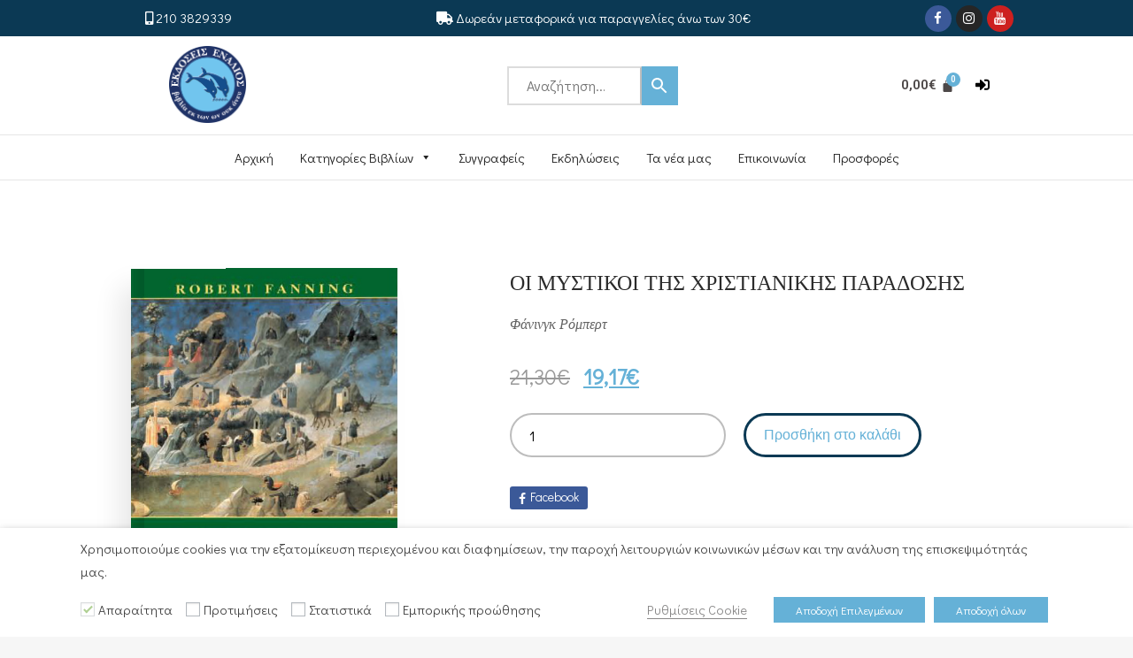

--- FILE ---
content_type: text/html; charset=UTF-8
request_url: https://enalios.gr/shop/thriskeiologia-arxaiologia/%CE%BF%CE%B9-%CE%BC%CF%85%CF%83%CF%84%CE%B9%CE%BA%CE%BF%CE%B9-%CF%84%CE%B7%CF%83-%CF%87%CF%81%CE%B9%CF%83%CF%84%CE%B9%CE%B1%CE%BD%CE%B9%CE%BA%CE%B7%CF%83-%CF%80%CE%B1/
body_size: 36120
content:
<!DOCTYPE html>
<html lang="el">
<head>
	<meta charset="UTF-8" />
	<meta name="viewport" content="width=device-width, initial-scale=1, maximum-scale=1" />
	<link rel="profile" href="https://gmpg.org/xfn/11" />
	<link rel="pingback" href="https://enalios.gr/xmlrpc.php" />
	<title>ΟΙ ΜΥΣΤΙΚΟΙ ΤΗΣ ΧΡΙΣΤΙΑΝΙΚΗΣ ΠΑΡΑΔΟΣΗΣ &#8211; Εκδόσεις Ενάλιος</title>
<link rel='dns-prefetch' href='//script.metricode.com' />
<link rel='dns-prefetch' href='//fonts.googleapis.com' />
<link rel='dns-prefetch' href='//s.w.org' />
<link rel="alternate" type="application/rss+xml" title="Ροή RSS &raquo; Εκδόσεις Ενάλιος" href="https://enalios.gr/feed/" />
<link rel="alternate" type="application/rss+xml" title="Ροή Σχολίων &raquo; Εκδόσεις Ενάλιος" href="https://enalios.gr/comments/feed/" />
<link rel="alternate" type="application/rss+xml" title="Ροή Σχολίων ΟΙ ΜΥΣΤΙΚΟΙ ΤΗΣ ΧΡΙΣΤΙΑΝΙΚΗΣ ΠΑΡΑΔΟΣΗΣ &raquo; Εκδόσεις Ενάλιος" href="https://enalios.gr/shop/thriskeiologia-arxaiologia/%ce%bf%ce%b9-%ce%bc%cf%85%cf%83%cf%84%ce%b9%ce%ba%ce%bf%ce%b9-%cf%84%ce%b7%cf%83-%cf%87%cf%81%ce%b9%cf%83%cf%84%ce%b9%ce%b1%ce%bd%ce%b9%ce%ba%ce%b7%cf%83-%cf%80%ce%b1/feed/" />
		<script type="text/javascript">
			window._wpemojiSettings = {"baseUrl":"https:\/\/s.w.org\/images\/core\/emoji\/13.0.0\/72x72\/","ext":".png","svgUrl":"https:\/\/s.w.org\/images\/core\/emoji\/13.0.0\/svg\/","svgExt":".svg","source":{"concatemoji":"https:\/\/enalios.gr\/wp-includes\/js\/wp-emoji-release.min.js?ver=5.5.17"}};
			!function(e,a,t){var n,r,o,i=a.createElement("canvas"),p=i.getContext&&i.getContext("2d");function s(e,t){var a=String.fromCharCode;p.clearRect(0,0,i.width,i.height),p.fillText(a.apply(this,e),0,0);e=i.toDataURL();return p.clearRect(0,0,i.width,i.height),p.fillText(a.apply(this,t),0,0),e===i.toDataURL()}function c(e){var t=a.createElement("script");t.src=e,t.defer=t.type="text/javascript",a.getElementsByTagName("head")[0].appendChild(t)}for(o=Array("flag","emoji"),t.supports={everything:!0,everythingExceptFlag:!0},r=0;r<o.length;r++)t.supports[o[r]]=function(e){if(!p||!p.fillText)return!1;switch(p.textBaseline="top",p.font="600 32px Arial",e){case"flag":return s([127987,65039,8205,9895,65039],[127987,65039,8203,9895,65039])?!1:!s([55356,56826,55356,56819],[55356,56826,8203,55356,56819])&&!s([55356,57332,56128,56423,56128,56418,56128,56421,56128,56430,56128,56423,56128,56447],[55356,57332,8203,56128,56423,8203,56128,56418,8203,56128,56421,8203,56128,56430,8203,56128,56423,8203,56128,56447]);case"emoji":return!s([55357,56424,8205,55356,57212],[55357,56424,8203,55356,57212])}return!1}(o[r]),t.supports.everything=t.supports.everything&&t.supports[o[r]],"flag"!==o[r]&&(t.supports.everythingExceptFlag=t.supports.everythingExceptFlag&&t.supports[o[r]]);t.supports.everythingExceptFlag=t.supports.everythingExceptFlag&&!t.supports.flag,t.DOMReady=!1,t.readyCallback=function(){t.DOMReady=!0},t.supports.everything||(n=function(){t.readyCallback()},a.addEventListener?(a.addEventListener("DOMContentLoaded",n,!1),e.addEventListener("load",n,!1)):(e.attachEvent("onload",n),a.attachEvent("onreadystatechange",function(){"complete"===a.readyState&&t.readyCallback()})),(n=t.source||{}).concatemoji?c(n.concatemoji):n.wpemoji&&n.twemoji&&(c(n.twemoji),c(n.wpemoji)))}(window,document,window._wpemojiSettings);
		</script>
		<style type="text/css">
img.wp-smiley,
img.emoji {
	display: inline !important;
	border: none !important;
	box-shadow: none !important;
	height: 1em !important;
	width: 1em !important;
	margin: 0 .07em !important;
	vertical-align: -0.1em !important;
	background: none !important;
	padding: 0 !important;
}
</style>
	<link rel='stylesheet' id='mec-select2-style-css'  href='https://enalios.gr/wp-content/plugins/modern-events-calendar-lite/assets/packages/select2/select2.min.css?ver=5.22.3' type='text/css' media='all' />
<link rel='stylesheet' id='mec-font-icons-css'  href='https://enalios.gr/wp-content/plugins/modern-events-calendar-lite/assets/css/iconfonts.css?ver=5.5.17' type='text/css' media='all' />
<link rel='stylesheet' id='mec-frontend-style-css'  href='https://enalios.gr/wp-content/plugins/modern-events-calendar-lite/assets/css/frontend.min.css?ver=5.22.3' type='text/css' media='all' />
<link rel='stylesheet' id='mec-tooltip-style-css'  href='https://enalios.gr/wp-content/plugins/modern-events-calendar-lite/assets/packages/tooltip/tooltip.css?ver=5.5.17' type='text/css' media='all' />
<link rel='stylesheet' id='mec-tooltip-shadow-style-css'  href='https://enalios.gr/wp-content/plugins/modern-events-calendar-lite/assets/packages/tooltip/tooltipster-sideTip-shadow.min.css?ver=5.5.17' type='text/css' media='all' />
<link rel='stylesheet' id='featherlight-css'  href='https://enalios.gr/wp-content/plugins/modern-events-calendar-lite/assets/packages/featherlight/featherlight.css?ver=5.5.17' type='text/css' media='all' />
<link rel='stylesheet' id='mec-google-fonts-css'  href='//fonts.googleapis.com/css?family=Montserrat%3A400%2C700%7CRoboto%3A100%2C300%2C400%2C700&#038;ver=5.5.17' type='text/css' media='all' />
<link rel='stylesheet' id='mec-lity-style-css'  href='https://enalios.gr/wp-content/plugins/modern-events-calendar-lite/assets/packages/lity/lity.min.css?ver=5.5.17' type='text/css' media='all' />
<link rel='stylesheet' id='mec-general-calendar-style-css'  href='https://enalios.gr/wp-content/plugins/modern-events-calendar-lite/assets/css/mec-general-calendar.css?ver=5.5.17' type='text/css' media='all' />
<link rel='stylesheet' id='wp-block-library-css'  href='https://enalios.gr/wp-includes/css/dist/block-library/style.min.css?ver=5.5.17' type='text/css' media='all' />
<link rel='stylesheet' id='eedee-gutenslider-style-css-css'  href='https://enalios.gr/wp-content/plugins/gutenslider/dist/gutenslider-blocks.style.build.css?ver=1633596318' type='text/css' media='all' />
<link rel='stylesheet' id='eedee-gutenslider-slick-css-css'  href='https://enalios.gr/wp-content/plugins/gutenslider/src/vendor/slick/slick.css?ver=1633596318' type='text/css' media='all' />
<link rel='stylesheet' id='eedee-gutenslider-slick-theme-css-css'  href='https://enalios.gr/wp-content/plugins/gutenslider/src/vendor/slick/slick-theme.css?ver=1633596318' type='text/css' media='all' />
<link rel='stylesheet' id='dashicons-css'  href='https://enalios.gr/wp-includes/css/dashicons.min.css?ver=5.5.17' type='text/css' media='all' />
<style id='dashicons-inline-css' type='text/css'>
[data-font="Dashicons"]:before {font-family: 'Dashicons' !important;content: attr(data-icon) !important;speak: none !important;font-weight: normal !important;font-variant: normal !important;text-transform: none !important;line-height: 1 !important;font-style: normal !important;-webkit-font-smoothing: antialiased !important;-moz-osx-font-smoothing: grayscale !important;}
</style>
<link rel='stylesheet' id='wc-block-vendors-style-css'  href='https://enalios.gr/wp-content/plugins/woocommerce/packages/woocommerce-blocks/build/vendors-style.css?ver=3.1.0' type='text/css' media='all' />
<link rel='stylesheet' id='wc-block-style-css'  href='https://enalios.gr/wp-content/plugins/woocommerce/packages/woocommerce-blocks/build/style.css?ver=3.1.0' type='text/css' media='all' />
<link rel='stylesheet' id='contact-form-7-css'  href='https://enalios.gr/wp-content/plugins/contact-form-7/includes/css/styles.css?ver=5.4.2' type='text/css' media='all' />
<link rel='stylesheet' id='rs-plugin-settings-css'  href='https://enalios.gr/wp-content/plugins/revslider/public/assets/css/rs6.css?ver=6.3.8' type='text/css' media='all' />
<style id='rs-plugin-settings-inline-css' type='text/css'>
#rs-demo-id {}
</style>
<link rel='stylesheet' id='to-top-css'  href='https://enalios.gr/wp-content/plugins/to-top/public/css/to-top-public.css?ver=2.3' type='text/css' media='all' />
<link rel='stylesheet' id='icomoon-icon-css'  href='https://enalios.gr/wp-content/plugins/tokoo-vitamins/extensions/mega-menus-vertical//fonts/icomoon/style.css?ver=5.5.17' type='text/css' media='all' />
<link rel='stylesheet' id='fontello-icon-css'  href='https://enalios.gr/wp-content/plugins/tokoo-vitamins/extensions/mega-menus-vertical//fonts/fontello-7275ca86/css/fontello.css?ver=5.5.17' type='text/css' media='all' />
<link rel='stylesheet' id='themify-icon-css'  href='https://enalios.gr/wp-content/plugins/tokoo-vitamins/extensions/mega-menus-vertical//fonts/themify-icons/themify-icons.css?ver=5.5.17' type='text/css' media='all' />
<link rel='stylesheet' id='cookie-law-info-css'  href='https://enalios.gr/wp-content/plugins/webtoffee-gdpr-cookie-consent/public/css/cookie-law-info-public.css?ver=2.3.7' type='text/css' media='all' />
<link rel='stylesheet' id='cookie-law-info-gdpr-css'  href='https://enalios.gr/wp-content/plugins/webtoffee-gdpr-cookie-consent/public/css/cookie-law-info-gdpr.css?ver=2.3.7' type='text/css' media='all' />
<style id='cookie-law-info-gdpr-inline-css' type='text/css'>
.cli-modal-content, .cli-tab-content { background-color: #ffffff; }.cli-privacy-content-text, .cli-modal .cli-modal-dialog, .cli-tab-container p, a.cli-privacy-readmore { color: #000000; }.cli-tab-header { background-color: #f2f2f2; }.cli-tab-header, .cli-tab-header a.cli-nav-link,span.cli-necessary-caption,.cli-switch .cli-slider:after { color: #000000; }.cli-switch .cli-slider:before { background-color: #ffffff; }.cli-switch input:checked + .cli-slider:before { background-color: #ffffff; }.cli-switch .cli-slider { background-color: #e3e1e8; }.cli-switch input:checked + .cli-slider { background-color: #28a745; }.cli-modal-close svg { fill: #000000; }.cli-tab-footer .wt-cli-privacy-accept-all-btn { background-color: #00acad; color: #ffffff}.cli-tab-footer .wt-cli-privacy-accept-btn { background-color: #00acad; color: #ffffff}.cli-tab-header a:before{ border-right: 1px solid #000000; border-bottom: 1px solid #000000; }
</style>
<link rel='stylesheet' id='photoswipe-css'  href='https://enalios.gr/wp-content/plugins/woocommerce/assets/css/photoswipe/photoswipe.min.css?ver=4.5.5' type='text/css' media='all' />
<link rel='stylesheet' id='photoswipe-default-skin-css'  href='https://enalios.gr/wp-content/plugins/woocommerce/assets/css/photoswipe/default-skin/default-skin.min.css?ver=4.5.5' type='text/css' media='all' />
<style id='woocommerce-inline-inline-css' type='text/css'>
.woocommerce form .form-row .required { visibility: visible; }
</style>
<link rel='stylesheet' id='math-captcha-frontend-css'  href='https://enalios.gr/wp-content/plugins/wp-advanced-math-captcha/css/frontend.css?ver=5.5.17' type='text/css' media='all' />
<link rel='stylesheet' id='aws-style-css'  href='https://enalios.gr/wp-content/plugins/advanced-woo-search//assets/css/common.css?ver=2.36' type='text/css' media='all' />
<link rel='stylesheet' id='hfe-style-css'  href='https://enalios.gr/wp-content/plugins/header-footer-elementor/assets/css/header-footer-elementor.css?ver=1.6.4' type='text/css' media='all' />
<link rel='stylesheet' id='elementor-icons-css'  href='https://enalios.gr/wp-content/plugins/elementor/assets/lib/eicons/css/elementor-icons.min.css?ver=5.12.0' type='text/css' media='all' />
<link rel='stylesheet' id='elementor-frontend-css'  href='https://enalios.gr/wp-content/plugins/elementor/assets/css/frontend.min.css?ver=3.4.4' type='text/css' media='all' />
<style id='elementor-frontend-inline-css' type='text/css'>
@font-face{font-family:eicons;src:url(https://enalios.gr/wp-content/plugins/elementor/assets/lib/eicons/fonts/eicons.eot?5.10.0);src:url(https://enalios.gr/wp-content/plugins/elementor/assets/lib/eicons/fonts/eicons.eot?5.10.0#iefix) format("embedded-opentype"),url(https://enalios.gr/wp-content/plugins/elementor/assets/lib/eicons/fonts/eicons.woff2?5.10.0) format("woff2"),url(https://enalios.gr/wp-content/plugins/elementor/assets/lib/eicons/fonts/eicons.woff?5.10.0) format("woff"),url(https://enalios.gr/wp-content/plugins/elementor/assets/lib/eicons/fonts/eicons.ttf?5.10.0) format("truetype"),url(https://enalios.gr/wp-content/plugins/elementor/assets/lib/eicons/fonts/eicons.svg?5.10.0#eicon) format("svg");font-weight:400;font-style:normal}
</style>
<link rel='stylesheet' id='elementor-post-5022-css'  href='https://enalios.gr/wp-content/uploads/elementor/css/post-5022.css?ver=1635771067' type='text/css' media='all' />
<link rel='stylesheet' id='elementor-global-css'  href='https://enalios.gr/wp-content/uploads/elementor/css/global.css?ver=1635771068' type='text/css' media='all' />
<link rel='stylesheet' id='elementor-post-5024-css'  href='https://enalios.gr/wp-content/uploads/elementor/css/post-5024.css?ver=1762871026' type='text/css' media='all' />
<link rel='stylesheet' id='hfe-widgets-style-css'  href='https://enalios.gr/wp-content/plugins/header-footer-elementor/inc/widgets-css/frontend.css?ver=1.6.4' type='text/css' media='all' />
<link rel='stylesheet' id='elementor-post-5558-css'  href='https://enalios.gr/wp-content/uploads/elementor/css/post-5558.css?ver=1638538880' type='text/css' media='all' />
<link rel='stylesheet' id='megamenu-css'  href='https://enalios.gr/wp-content/uploads/maxmegamenu/style.css?ver=d0094e' type='text/css' media='all' />
<link rel='stylesheet' id='yith-quick-view-css'  href='https://enalios.gr/wp-content/plugins/yith-woocommerce-quick-view/assets/css/yith-quick-view.css?ver=1.4.4' type='text/css' media='all' />
<style id='yith-quick-view-inline-css' type='text/css'>

				#yith-quick-view-modal .yith-wcqv-main{background:#ffffff;}
				#yith-quick-view-close{color:#cdcdcd;}
				#yith-quick-view-close:hover{color:#ff0000;}
</style>
<link rel='stylesheet' id='pustaka_shortcodes_style-css'  href='https://enalios.gr/wp-content/themes/pustaka/bootstrap/assets/css/koo-shortcodes.css?ver=5.5.17' type='text/css' media='all' />
<link rel='stylesheet' id='pustaka_fi_shortcodes-css'  href='https://enalios.gr/wp-content/themes/pustaka/assets/fonts/pustaka-icons/style.css?ver=5.5.17' type='text/css' media='all' />
<link rel='stylesheet' id='pustaka_body_font-css'  href='//fonts.googleapis.com/css?family=Didact+Gothic&#038;ver=2.11.13' type='text/css' media='all' />
<link rel='stylesheet' id='pustaka_heading_font-css'  href='//fonts.googleapis.com/css?family=Didact+Gothic&#038;ver=2.11.13' type='text/css' media='all' />
<link rel='stylesheet' id='pustaka-style-main-css'  href='https://enalios.gr/wp-content/themes/pustaka/assets/css/main.css?ver=2.11.13' type='text/css' media='all' />
<link rel='stylesheet' id='style-css'  href='https://enalios.gr/wp-content/themes/pustaka/style.css?ver=2.11.13' type='text/css' media='all' />
<link rel='stylesheet' id='pustaka-fonts-css'  href='//fonts.googleapis.com/css?family=Open+Sans%3A300%2C400%2C500%2C600%7CPlayfair+Display%3A100%2C100italic%2C400%2C400italic%2C700&#038;ver=2.11.13' type='text/css' media='all' />
<link rel='stylesheet' id='pustaka-style-font-icons-css'  href='https://enalios.gr/wp-content/themes/pustaka/assets/css/font-icons.css?ver=2.11.13' type='text/css' media='all' />
<link rel='stylesheet' id='eb-garamond-css'  href='//fonts.googleapis.com/css?family=EB+Garamond%3Aregular%2C500%2C600%2C700%2C800%2Citalic%2C500italic%2C600italic%2C700italic%2C800italic&#038;subset=cyrillic%2Ccyrillic-ext%2Cgreek%2Cgreek-ext%2Clatin%2Clatin-ext%2Cvietnamese&#038;ver=2.9.6' type='text/css' media='all' />
<link rel='stylesheet' id='kc-general-css'  href='https://enalios.gr/wp-content/plugins/kingcomposer/assets/frontend/css/kingcomposer.min.css?ver=2.9.6' type='text/css' media='all' />
<link rel='stylesheet' id='kc-animate-css'  href='https://enalios.gr/wp-content/plugins/kingcomposer/assets/css/animate.css?ver=2.9.6' type='text/css' media='all' />
<link rel='stylesheet' id='kc-icon-1-css'  href='https://enalios.gr/wp-content/plugins/kingcomposer/assets/css/icons.css?ver=2.9.6' type='text/css' media='all' />
<link rel='stylesheet' id='google-fonts-1-css'  href='https://fonts.googleapis.com/css?family=Roboto%3A100%2C100italic%2C200%2C200italic%2C300%2C300italic%2C400%2C400italic%2C500%2C500italic%2C600%2C600italic%2C700%2C700italic%2C800%2C800italic%2C900%2C900italic%7CRoboto+Slab%3A100%2C100italic%2C200%2C200italic%2C300%2C300italic%2C400%2C400italic%2C500%2C500italic%2C600%2C600italic%2C700%2C700italic%2C800%2C800italic%2C900%2C900italic%7CDidact+Gothic%3A100%2C100italic%2C200%2C200italic%2C300%2C300italic%2C400%2C400italic%2C500%2C500italic%2C600%2C600italic%2C700%2C700italic%2C800%2C800italic%2C900%2C900italic%7CGFS+Didot%3A100%2C100italic%2C200%2C200italic%2C300%2C300italic%2C400%2C400italic%2C500%2C500italic%2C600%2C600italic%2C700%2C700italic%2C800%2C800italic%2C900%2C900italic&#038;display=auto&#038;subset=greek&#038;ver=5.5.17' type='text/css' media='all' />
<link rel='stylesheet' id='elementor-icons-shared-0-css'  href='https://enalios.gr/wp-content/plugins/elementor/assets/lib/font-awesome/css/fontawesome.min.css?ver=5.15.3' type='text/css' media='all' />
<link rel='stylesheet' id='elementor-icons-fa-brands-css'  href='https://enalios.gr/wp-content/plugins/elementor/assets/lib/font-awesome/css/brands.min.css?ver=5.15.3' type='text/css' media='all' />
<link rel='stylesheet' id='elementor-icons-fa-solid-css'  href='https://enalios.gr/wp-content/plugins/elementor/assets/lib/font-awesome/css/solid.min.css?ver=5.15.3' type='text/css' media='all' />
<link rel='stylesheet' id='elementor-icons-fa-regular-css'  href='https://enalios.gr/wp-content/plugins/elementor/assets/lib/font-awesome/css/regular.min.css?ver=5.15.3' type='text/css' media='all' />
<script type='text/javascript' src='https://enalios.gr/wp-content/plugins/enable-jquery-migrate-helper/js/jquery/jquery-1.12.4-wp.js?ver=1.12.4-wp' id='jquery-core-js'></script>
<script type='text/javascript' src='https://enalios.gr/wp-content/plugins/enable-jquery-migrate-helper/js/jquery-migrate/jquery-migrate-1.4.1-wp.js?ver=1.4.1-wp' id='jquery-migrate-js'></script>
<script type='text/javascript' src='https://enalios.gr/wp-content/plugins/modern-events-calendar-lite/assets/js/mec-general-calendar.js?ver=5.22.3' id='mec-general-calendar-script-js'></script>
<script type='text/javascript' id='mec-frontend-script-js-extra'>
/* <![CDATA[ */
var mecdata = {"day":"day","days":"days","hour":"hour","hours":"hours","minute":"minute","minutes":"minutes","second":"second","seconds":"seconds","elementor_edit_mode":"no","recapcha_key":"","ajax_url":"https:\/\/enalios.gr\/wp-admin\/admin-ajax.php","fes_nonce":"74938610ae","current_year":"2026","current_month":"01","datepicker_format":"yy-mm-dd&Y-m-d"};
/* ]]> */
</script>
<script type='text/javascript' src='https://enalios.gr/wp-content/plugins/modern-events-calendar-lite/assets/js/frontend.js?ver=5.22.3' id='mec-frontend-script-js'></script>
<script type='text/javascript' src='https://enalios.gr/wp-content/plugins/modern-events-calendar-lite/assets/js/events.js?ver=5.22.3' id='mec-events-script-js'></script>
<script type='text/javascript' src='https://enalios.gr/wp-content/plugins/revslider/public/assets/js/rbtools.min.js?ver=6.3.8' id='tp-tools-js'></script>
<script type='text/javascript' src='https://enalios.gr/wp-content/plugins/revslider/public/assets/js/rs6.min.js?ver=6.3.8' id='revmin-js'></script>
<script type='text/javascript' src='https://enalios.gr/wp-content/plugins/sticky-menu-or-anything-on-scroll/assets/js/jq-sticky-anything.min.js?ver=2.1.1' id='stickyAnythingLib-js'></script>
<script type='text/javascript' id='to-top-js-extra'>
/* <![CDATA[ */
var to_top_options = {"scroll_offset":"100","icon_opacity":"90","style":"icon","icon_type":"dashicons-arrow-up-alt2","icon_color":"#ffffff","icon_bg_color":"#65b1d7","icon_size":"24","border_radius":"5","image":"https:\/\/enalios.gr\/wp-content\/plugins\/to-top\/admin\/images\/default.png","image_width":"65","image_alt":"","location":"bottom-right","margin_x":"20","margin_y":"20","show_on_admin":"0","enable_autohide":"0","autohide_time":"2","enable_hide_small_device":"0","small_device_max_width":"640","reset":"0"};
/* ]]> */
</script>
<script async type='text/javascript' src='https://enalios.gr/wp-content/plugins/to-top/public/js/to-top-public.js?ver=2.3' id='to-top-js'></script>
<script type='text/javascript' id='cookie-law-info-js-extra'>
/* <![CDATA[ */
var Cli_Data = {"nn_cookie_ids":[],"non_necessary_cookies":[],"cookielist":{"necessary":{"id":1281,"status":true,"priority":0,"title":"\u0391\u03c0\u03b1\u03c1\u03b1\u03af\u03c4\u03b7\u03c4\u03b1","strict":true,"default_state":false,"ccpa_optout":false,"loadonstart":true},"performance":{"id":1283,"status":true,"priority":4,"title":"\u03a0\u03c1\u03bf\u03c4\u03b9\u03bc\u03ae\u03c3\u03b5\u03b9\u03c2","strict":false,"default_state":false,"ccpa_optout":false,"loadonstart":false},"analytics":{"id":1284,"status":true,"priority":3,"title":"\u03a3\u03c4\u03b1\u03c4\u03b9\u03c3\u03c4\u03b9\u03ba\u03ac","strict":false,"default_state":false,"ccpa_optout":false,"loadonstart":false},"advertisement":{"id":1285,"status":true,"priority":2,"title":"\u0395\u03bc\u03c0\u03bf\u03c1\u03b9\u03ba\u03ae\u03c2 \u03c0\u03c1\u03bf\u03ce\u03b8\u03b7\u03c3\u03b7\u03c2","strict":false,"default_state":false,"ccpa_optout":false,"loadonstart":false}},"ajax_url":"https:\/\/enalios.gr\/wp-admin\/admin-ajax.php","current_lang":"el","security":"5bbad66bc7","eu_countries":["GB"],"geoIP":"disabled","use_custom_geolocation_api":"","custom_geolocation_api":"https:\/\/geoip.cookieyes.com\/geoip\/checker\/result.php","consentVersion":"1","strictlyEnabled":["necessary","obligatoire"],"cookieDomain":"","privacy_length":"250","ccpaEnabled":"","ccpaRegionBased":"","ccpaBarEnabled":"","ccpaType":"gdpr","triggerDomRefresh":"","secure_cookies":""};
var log_object = {"ajax_url":"https:\/\/enalios.gr\/wp-admin\/admin-ajax.php"};
/* ]]> */
</script>
<script type='text/javascript' src='https://enalios.gr/wp-content/plugins/webtoffee-gdpr-cookie-consent/public/js/cookie-law-info-public.js?ver=2.3.7' id='cookie-law-info-js'></script>
<script type='text/javascript' id='zxcvbn-async-js-extra'>
/* <![CDATA[ */
var _zxcvbnSettings = {"src":"https:\/\/enalios.gr\/wp-includes\/js\/zxcvbn.min.js"};
/* ]]> */
</script>
<script type='text/javascript' src='https://enalios.gr/wp-includes/js/zxcvbn-async.min.js?ver=1.0' id='zxcvbn-async-js'></script>
<link rel="https://api.w.org/" href="https://enalios.gr/wp-json/" /><link rel="alternate" type="application/json" href="https://enalios.gr/wp-json/wp/v2/product/8040" /><link rel="EditURI" type="application/rsd+xml" title="RSD" href="https://enalios.gr/xmlrpc.php?rsd" />
<link rel="wlwmanifest" type="application/wlwmanifest+xml" href="https://enalios.gr/wp-includes/wlwmanifest.xml" /> 
<meta name="generator" content="WordPress 5.5.17" />
<meta name="generator" content="WooCommerce 4.5.5" />
<link rel="canonical" href="https://enalios.gr/shop/thriskeiologia-arxaiologia/%ce%bf%ce%b9-%ce%bc%cf%85%cf%83%cf%84%ce%b9%ce%ba%ce%bf%ce%b9-%cf%84%ce%b7%cf%83-%cf%87%cf%81%ce%b9%cf%83%cf%84%ce%b9%ce%b1%ce%bd%ce%b9%ce%ba%ce%b7%cf%83-%cf%80%ce%b1/" />
<link rel='shortlink' href='https://enalios.gr/?p=8040' />
<link rel="alternate" type="application/json+oembed" href="https://enalios.gr/wp-json/oembed/1.0/embed?url=https%3A%2F%2Fenalios.gr%2Fshop%2Fthriskeiologia-arxaiologia%2F%25ce%25bf%25ce%25b9-%25ce%25bc%25cf%2585%25cf%2583%25cf%2584%25ce%25b9%25ce%25ba%25ce%25bf%25ce%25b9-%25cf%2584%25ce%25b7%25cf%2583-%25cf%2587%25cf%2581%25ce%25b9%25cf%2583%25cf%2584%25ce%25b9%25ce%25b1%25ce%25bd%25ce%25b9%25ce%25ba%25ce%25b7%25cf%2583-%25cf%2580%25ce%25b1%2F" />
<link rel="alternate" type="text/xml+oembed" href="https://enalios.gr/wp-json/oembed/1.0/embed?url=https%3A%2F%2Fenalios.gr%2Fshop%2Fthriskeiologia-arxaiologia%2F%25ce%25bf%25ce%25b9-%25ce%25bc%25cf%2585%25cf%2583%25cf%2584%25ce%25b9%25ce%25ba%25ce%25bf%25ce%25b9-%25cf%2584%25ce%25b7%25cf%2583-%25cf%2587%25cf%2581%25ce%25b9%25cf%2583%25cf%2584%25ce%25b9%25ce%25b1%25ce%25bd%25ce%25b9%25ce%25ba%25ce%25b7%25cf%2583-%25cf%2580%25ce%25b1%2F&#038;format=xml" />
<script type="text/javascript">var kc_script_data={ajax_url:"https://enalios.gr/wp-admin/admin-ajax.php"}</script>
        <script type="text/javascript">
            var jQueryMigrateHelperHasSentDowngrade = false;

			window.onerror = function( msg, url, line, col, error ) {
				// Break out early, do not processing if a downgrade reqeust was already sent.
				if ( jQueryMigrateHelperHasSentDowngrade ) {
					return true;
                }

				var xhr = new XMLHttpRequest();
				var nonce = 'c5c3421b15';
				var jQueryFunctions = [
					'andSelf',
					'browser',
					'live',
					'boxModel',
					'support.boxModel',
					'size',
					'swap',
					'clean',
					'sub',
                ];
				var match_pattern = /\)\.(.+?) is not a function/;
                var erroredFunction = msg.match( match_pattern );

                // If there was no matching functions, do not try to downgrade.
                if ( typeof erroredFunction !== 'object' || typeof erroredFunction[1] === "undefined" || -1 === jQueryFunctions.indexOf( erroredFunction[1] ) ) {
                    return true;
                }

                // Set that we've now attempted a downgrade request.
                jQueryMigrateHelperHasSentDowngrade = true;

				xhr.open( 'POST', 'https://enalios.gr/wp-admin/admin-ajax.php' );
				xhr.setRequestHeader( 'Content-Type', 'application/x-www-form-urlencoded' );
				xhr.onload = function () {
					var response,
                        reload = false;

					if ( 200 === xhr.status ) {
                        try {
                        	response = JSON.parse( xhr.response );

                        	reload = response.data.reload;
                        } catch ( e ) {
                        	reload = false;
                        }
                    }

					// Automatically reload the page if a deprecation caused an automatic downgrade, ensure visitors get the best possible experience.
					if ( reload ) {
						location.reload();
                    }
				};

				xhr.send( encodeURI( 'action=jquery-migrate-downgrade-version&_wpnonce=' + nonce ) );

				// Suppress error alerts in older browsers
				return true;
			}
        </script>

			<noscript><style>.woocommerce-product-gallery{ opacity: 1 !important; }</style></noscript>
	<meta name="generator" content="Powered by Slider Revolution 6.3.8 - responsive, Mobile-Friendly Slider Plugin for WordPress with comfortable drag and drop interface." />

<!-- Tokoo New Customizer CSS -->
<style type="text/css">{:Didact Gothic}{:Didact Gothic}</style>

<style type="text/css">.hamburger-inner,
		.hamburger-inner::before, .hamburger-inner::after{
			background-image : linear-gradient(-90deg, #223467, #6dc2e9);
		}
		.page-header-bg .bg:before{
			background: linear-gradient(#223467, #6dc2e9);
		}
		.post-grid .post__inner:after, .post-masonry .post__inner:after,
		.hdr-widget--product-search .product-search-input .line,
		.user-auth-box .user-auth-box-content:before{
			background-image: linear-gradient(90deg, transparent, #223467, #6dc2e9, #223467, transparent);
		}
		.menu-main-wrapper .menu > .menu-item a:before,
		.menu-user-wrap .menu> .menu-item a:after{
			background-image: linear-gradient(90deg, #223467, #6dc2e9);
		}
		.menu-main-wrapper .menu-item.mega-menu > .sub-menu .sub-menu a:after,
		.widget_search form input[type='submit'],
		.product-list .product__image .onsale,
		.wc_payment_methods.payment_methods .wc_payment_method label:after,
		.woocommerce-pagination ul.page-numbers .page-numbers.current{
			background-color: #223467;
		}
		.button:hover, .comment-respond .form-submit input:hover, input[type='submit']:hover, input[type='reset']:hover,
		input[type='submit'].dokan-btn-theme:hover, .dokan-btn-theme:hover, input[type='submit']:hover, input[type='reset']:hover{
			border-color: #223467;
			color: #6dc2e9;
		}

		.button:hover,
		.product__detail-nav li.active a, .product__detail-nav li:hover a,
		.user-auth-box .user-auth-box-content .tokoo-popup__close,
		.wc_payment_methods.payment_methods .wc_payment_method label:before,
		input[type='submit'].dokan-btn-theme, .dokan-btn-theme, input[type='submit'], input[type='reset']
		{
			border-color: #223467;
		}
		.hdr-widget--site-logo a,
		.hdr-widget-dropdown-menu .menu-item:hover > a,
		.site-footer a,
		.product-list .product__price,
		.widget.widget_price_filter .price_slider_amount .price_label span{
			color: #223467;
		}
		.hdr-widget-dropdown-menu .sub-menu .menu-item a:before,
		.hdr-widget-dropdown-menu .menu > .menu-item > a:before,
		.widget.widget_price_filter .price_slider.ui-slider .ui-slider-range{
			background-image: linear-gradient(90deg, #223467, #6dc2e9);
		}
		
		.product-grid .product__action .button, .product-grid .product__action .comment-respond .form-submit input, .comment-respond .form-submit .product-grid .product__action input, .product-grid .product__action .widget.widget_product_search input[type="submit"], .widget.widget_product_search .product-grid .product__action input[type="submit"],
		.added_to_cart.wc-forward,
		.product-grid .product__price,
		.product-overview .product-action .price,
		.book-images .book__action button [class*="ico"], .book-images .book__action .see-inside [class*="ico"],
		.product__detail-nav li.active a, .product__detail-nav li:hover a,
		.menu-main-wrapper .menu-item:not(.mega-menu) .sub-menu li:hover > a,
		.widget.widget_shopping_cart .quantity,
		.widget.widget_shopping_cart .total .amount
		{ 
			color: #223467;
		}

		
		.tagcloud a,
		.section-header:after,
		.product-grid .product .onsale{
			background-color: #6dc2e9;
		}
		
		.button, .comment-respond .form-submit input, .widget.widget_product_search input[type="submit"], input[type="submit"], input[type="reset"]{
			border-color: #6dc2e9;
		}
		
		.hdr-widget--menu-cart .menu-cart-trigger .cart-count,
		.button:hover,
		.star-rating span:before,
		.star-rating span:before,
		.single-post .post__meta a,
		.product-layout-view a:hover, .product-layout-view a.active,
		.hdr-widget--product-search .fa,
		.hdr-widget--menu-cart .menu-cart-trigger,
		.post-grid .post__meta span a:hover, .post-masonry .post__meta span a:hover,
		.widget.widget_shopping_cart .quantity,
		.widget.widget_shopping_cart .total .amount
		{
			color: #6dc2e9;
		}

		
		body{
			font-family    : Didact Gothic;
			font-size      : 16px;
			font-weight    : 400;
			letter-spacing : 0;
			line-height    : 1.8;
			background-color: #f6f6f6;
			color: #616161;
		}

		
		h1,h2,h3,h4,h5,h6,
		.single-post .post__title,
		.widget-title,
		.page-header .page-title{
			font-family: Didact Gothic;
			font-weight    : 400;
			letter-spacing : 0;
		}</style>
<link rel="icon" href="https://enalios.gr/wp-content/uploads/2020/10/cropped-favicon-enalios2-32x32.png" sizes="32x32" />
<link rel="icon" href="https://enalios.gr/wp-content/uploads/2020/10/cropped-favicon-enalios2-192x192.png" sizes="192x192" />
<link rel="apple-touch-icon" href="https://enalios.gr/wp-content/uploads/2020/10/cropped-favicon-enalios2-180x180.png" />
<meta name="msapplication-TileImage" content="https://enalios.gr/wp-content/uploads/2020/10/cropped-favicon-enalios2-270x270.png" />
<script type="text/javascript">function setREVStartSize(e){
			//window.requestAnimationFrame(function() {				 
				window.RSIW = window.RSIW===undefined ? window.innerWidth : window.RSIW;	
				window.RSIH = window.RSIH===undefined ? window.innerHeight : window.RSIH;	
				try {								
					var pw = document.getElementById(e.c).parentNode.offsetWidth,
						newh;
					pw = pw===0 || isNaN(pw) ? window.RSIW : pw;
					e.tabw = e.tabw===undefined ? 0 : parseInt(e.tabw);
					e.thumbw = e.thumbw===undefined ? 0 : parseInt(e.thumbw);
					e.tabh = e.tabh===undefined ? 0 : parseInt(e.tabh);
					e.thumbh = e.thumbh===undefined ? 0 : parseInt(e.thumbh);
					e.tabhide = e.tabhide===undefined ? 0 : parseInt(e.tabhide);
					e.thumbhide = e.thumbhide===undefined ? 0 : parseInt(e.thumbhide);
					e.mh = e.mh===undefined || e.mh=="" || e.mh==="auto" ? 0 : parseInt(e.mh,0);		
					if(e.layout==="fullscreen" || e.l==="fullscreen") 						
						newh = Math.max(e.mh,window.RSIH);					
					else{					
						e.gw = Array.isArray(e.gw) ? e.gw : [e.gw];
						for (var i in e.rl) if (e.gw[i]===undefined || e.gw[i]===0) e.gw[i] = e.gw[i-1];					
						e.gh = e.el===undefined || e.el==="" || (Array.isArray(e.el) && e.el.length==0)? e.gh : e.el;
						e.gh = Array.isArray(e.gh) ? e.gh : [e.gh];
						for (var i in e.rl) if (e.gh[i]===undefined || e.gh[i]===0) e.gh[i] = e.gh[i-1];
											
						var nl = new Array(e.rl.length),
							ix = 0,						
							sl;					
						e.tabw = e.tabhide>=pw ? 0 : e.tabw;
						e.thumbw = e.thumbhide>=pw ? 0 : e.thumbw;
						e.tabh = e.tabhide>=pw ? 0 : e.tabh;
						e.thumbh = e.thumbhide>=pw ? 0 : e.thumbh;					
						for (var i in e.rl) nl[i] = e.rl[i]<window.RSIW ? 0 : e.rl[i];
						sl = nl[0];									
						for (var i in nl) if (sl>nl[i] && nl[i]>0) { sl = nl[i]; ix=i;}															
						var m = pw>(e.gw[ix]+e.tabw+e.thumbw) ? 1 : (pw-(e.tabw+e.thumbw)) / (e.gw[ix]);					
						newh =  (e.gh[ix] * m) + (e.tabh + e.thumbh);
					}				
					if(window.rs_init_css===undefined) window.rs_init_css = document.head.appendChild(document.createElement("style"));					
					document.getElementById(e.c).height = newh+"px";
					window.rs_init_css.innerHTML += "#"+e.c+"_wrapper { height: "+newh+"px }";				
				} catch(e){
					console.log("Failure at Presize of Slider:" + e)
				}					   
			//});
		  };</script>
		<style type="text/css" id="wp-custom-css">
			.fen-bg-overlay .kc_wrap-video-bg{
background: inherit;
}
.fen-bg-overlay .kc_wrap-video-bg:after{
  content: " ";
  position: absolute;
  width: 100%;
  height: 100%;
  top: 0;
  left: 0;
  background: inherit;
  z-index: 2;
}
.pustaka-custom-css-social-icon .multi-iconsfa-facebook{
background-color: #2d4486!important;
}
.pustaka-custom-css-social-icon .multi-iconsfa-facebook:hover{
background-color: #4c70ba!important;
}
.pustaka-custom-css-social-icon .multi-iconsfa-twitter{
background-color: #55ACEE!important;
}
.pustaka-custom-css-social-icon .multi-iconsfa-twitter:hover{
background-color: #83c3f3!important;
}
.pustaka-custom-css-social-icon .multi-iconsfa-google-plus{
background-color: #E02F2F!important;
}
.pustaka-custom-css-social-icon .multi-iconsfa-google-plus:hover{
background-color: #e75b5b!important;
}
.pustaka-custom-css-social-icon .multi-iconsfa-linkedin{
background-color: #007BB5!important;
}
.pustaka-custom-css-social-icon .multi-iconsfa-linkedin:hover{
background-color: #009ee8!important;
}
.pustaka-custom-css-social-icon .multi-iconsfa-youtube{
background-color: #be0018!important;
}
.pustaka-custom-css-social-icon .multi-iconsfa-youtube:hover{
background-color: #e9001e!important;
}

.pustaka-custom-css-img-hoffect .content-button {
margin-top: 50%;
}
.pustaka-custom-css-img-hoffect figure img {
display: block;
border: 1px solid #dedede;
}


.hdr-widget-dropdown-menu .menu > .menu-item > a:before{
	background-image: linear-gradient(90deg, #223467, #6dc2e9);
}

.menu-item.menu-item-type-custom.menu-item-object-custom > a:hover{
	color:#6dc2e9;
}

.hdr-widget--product-search .fa{
	color:#6dc2e9;
}

.hdr-widget--menu-cart .menu-cart-trigger{
	color:#6dc2e9;
}

#product-search-keyword:focus{
	border-color:#6dc2e9;
}

.menu-user-wrap .menu> .menu-item a:after{
	background-image: linear-gradient(90deg, #223467, #6dc2e9);
}

.section-header:after{
	background-color:#223467;
}

.hdr-widget-dropdown-menu .menu-main-dropdown{
	padding-left:20%;
}

.footer-feature-list{
	background-color:#0e3862;
}


.product-grid .product__action .button{
	color:#65B1D7;
}

.product-grid .product__price{
	color:#65B1D7;
}

.star-rating span:before, .star-rating span:before{
	color: #223467;
}

.book-images .book__action button [class*="ico"]{
	color:#6dc2e9;
}

#mc4wp-form-1 > div.mc4wp-form-fields > p:nth-child(1) > input[type=email]:focus{
	border-color: #6dc2e9;
}

.footer-plirofories > p > a:hover{
	color: #6dc2e9;
}


.footer-menu > p > a:hover{
	color: #6dc2e9;
}

.footer-anagnostes > p > a:hover{
	color: #6dc2e9;
}


.user-auth-box .user-auth-box-content:before{
	background-image: linear-gradient(90deg, transparent, #6dc2e9, #223467, #6dc2e9, transparent);
}

body > div.site-content > footer > div > div > div > div:nth-child(1){
	display:none;
}


.product-overview__summary .product-bookmark .post__share a.linkedin{
	display:none!important;
}

.product-overview__summary .product-bookmark .post__share a.pinterest{
	display:none!important;
}

.product-overview__summary .product-bookmark .post__share a.twitter{
	display:none!important;
}

.hfe-menu-cart--items-indicator-bubble .hfe-menu-cart__toggle .elementor-button-icon[data-counter]:before{
	background-color: #65B1D7;
}

#mega-menu-wrap-pustaka-primary #mega-menu-pustaka-primary{
	text-align: center;
}

.main-content{
	margin-bottom: 0px;
}

.product__detail-content{
	padding: 50px 20px 100px;
}

.shop_table.woocommerce-checkout-review-order-table tfoot{
	color: #616161;
	background-color: white;
}


.mc4wp-form-fields input[type="submit"]{
	background-color: #65B1D7;
	color: white;
	border: 0px!important;
}

.mc4wp-form-fields input[type="submit"]:hover{
	background-color: #0B3954;
	color: white;	
}

#menu-loginmenu {
	list-style-type: none;
	padding-left: 0px;
}

.page-id-11 #customer_login{
	margin-top:4%;
}

#authorsblue h3{
	color: white;
}


#authorsblue .featured-author__books{
	color: white;
}

#authorsblue .section-header:after{
	background-color: white;
}

#authorsblue .kc-wrap-columns div{
	padding-bottom: 10px;
	padding-top: 10px;
}

#copyright a:hover{
	color: #65B1D7;
}

.tagcloud a, .section-header:after, .product-grid .product .onsale{
	background-color: #65B1D7;
}

.button, .comment-respond .form-submit input, .widget.widget_product_search input[type="submit"], input[type="submit"], input[type="reset"]{
	border-color: #0B3954;
	color: #65B1D7;
}

.button:hover, .comment-respond .form-submit input:hover, input[type='submit']:hover, input[type='reset']:hover, input[type='submit'].dokan-btn-theme:hover, .dokan-btn-theme:hover, input[type='submit']:hover, input[type='reset']:hover{
	border-color: #65B1D7;
	color: #0B3954;
}

.product-overview__summary .onsale{
	background-color: #65B1D7;
}


#billing_first_name:focus{
	border-color: #65B1D7;
}

#billing_last_name:focus{
	border-color: #65B1D7;
}

#billing_address_1:focus{
	border-color: #65B1D7;
}

#billing_city:focus{
	border-color: #65B1D7;
}

#billing_postcode:focus{
	border-color: #65B1D7;
}

#billing_phone:focus{
	border-color: #65B1D7;
}

#billing_email:focus{
	border-color: #65B1D7;
}

#order_comments:focus{
	border-color: #65B1D7;
}

#billing_vat:focus{
	border-color: #65B1D7;
}

#billing_irs:focus{
	border-color: #65B1D7;
}

#billing_company:focus{
	border-color: #65B1D7;
}

#billing_store:focus{
	border-color: #65B1D7;
}

.woocommerce-table.woocommerce-table--order-details.shop_table.order_details tfoot{
	color: #616161;
	background-color: white;
}

#shipping_first_name:focus{
	border-color: #65B1D7;
}

#shipping_last_name:focus{
	border-color: #65B1D7;
}

#shipping_company:focus{
	border-color: #65B1D7;
}

#shipping_address_1:focus{
	border-color: #65B1D7;
}

#shipping_city:focus{
	border-color: #65B1D7;
}

#shipping_postcode:focus{
	border-color: #65B1D7;
}

.shop_attributes{
	margin-bottom: 30px;
}

.shop_attributes a[rel="tag"] {
    pointer-events: none;
    cursor: default;
}

.wpcf7-form-control.wpcf7-text:focus{
	border-color: #65B1D7;
}

.wpcf7-form-control.wpcf7-textarea:focus{
	border-color: #65B1D7;
}

.wpcf7-form-control.wpcf7-submit{
	border-color: #0B3954!important;
	color: #65B1D7!important;
}

.wpcf7-form-control.wpcf7-submit:hover{
	border-color: #65B1D7!important;
  color: #0B3954!important;
}

.mec-calendar{
	zoom: 90%;
}

.mec-wrap .col-md-4{
	display:none;
}

.mec-wrap .col-md-8{
	width: 100%;
}

.woocommerce-checkout-review-order-table #shipping_method label:before{
	border-color: #0B3954;
}

.woocommerce-checkout-review-order-table #shipping_method label:after{
	background-color: #0B3954;
}

#shipping_method label:before{
	border-color: #0B3954;
}

#shipping_method label:after{
	background-color: #0B3954;
}

.elementor-widget-navigation-menu .menu-item.current-menu-item a.hfe-menu-item{
	color: #6dc2e9!important;
}

.elementor-widget-navigation-menu .menu-item a.hfe-menu-item:focus{
	color: #6dc2e9!important;
}

.elementor-widget-navigation-menu .sub-menu a.hfe-sub-menu-item:hover{
	color: #6dc2e9!important;
}

.elementor-widget-navigation-menu .menu-item a.hfe-menu-item:hover{
	color: #6dc2e9!important;
}

.main-content{
	background-color:white;
}

.wc_payment_methods.payment_methods .wc_payment_method label a {
	display:none;
}

@media only screen and (min-width: 769px){
#mega-menu-wrap-pustaka-primary #mega-menu-pustaka-primary[data-effect="fade_up"] li.mega-menu-item.mega-menu-megamenu > ul.mega-sub-menu{
	margin-top:1px;
	}
}

@media only screen and (max-width: 600px) {
	.tokoo-look-inside .look-inside-box .look-inside-book-title h2{
		font-size: 12px;
	}
	.book-images .book__action button{
		margin: 5px 5px;
	}
	.product-overview .cart:not(.variations_form) .input-text.qty{
		margin-bottom: 5px;
	}
	body{
		background-color: white;
	}
}

.page-id-3410 .featured-author__image{
	display:none;
}

.product__detail-content{
	text-indent: 0px;
}

.browse-author-by-alphabet.filterable-nav a.current{
	background: linear-gradient(
40deg, #65B1D7, #65B1D7);
}

.product-overview .product-action .price{
	color: #65B1D7;
}

.yith-wcqv-main .onsale{
	background-color: #65B1D7;
}

.yith-wcqv-main #yith-quick-view-close{
	border-color: #65B1D7;
}

footer .elementor-widget-icon-list .elementor-icon-list-text:hover{
	color: #65B1D7!important;
}

.product-grid .product__image{
	max-width: 70%!important;
}

p.stars a.star-1.active:after, p.stars a.star-2.active:after, p.stars a.star-3.active:after, p.stars a.star-4.active:after, p.stars a.star-5.active:after{
	color: #65B1D7;
}

.woocommerce-pagination ul.page-numbers .page-numbers.current{
	background-color: #65B1D7;
}

.dwreanapospasma img{
	margin-left:28%;
}

.grid-layout .dwreanapospasma img{
  position: absolute;
	z-index:3;
	margin-left: 0px;
	background-color: white;
	width: 70px;
	height: 23px;
}

.product-overview__summary .product__title{
	font-size: 24px;
}

#yith-quick-view-close:hover{
	border-color: #0B3954;
}

.book-images .book{
	max-width: 70%;
}

#neeskiklofories .product-grid .product__image{
	max-width: 100%!important;
}

thead {
    background-color: #0B3954;
}

.woocommerce-info, .woocommerce-message {
	background-color: #0B3954;
	color: white;
}

.woocommerce .login input[type="submit"]{
	border-color: #0B3954!important;
}

.woocommerce .login input[type="submit"]:hover{
	border-color: #65B1D7!important;
}

.woocommerce .register input[type="submit"]{
	border-color: #0B3954!important;
}

.woocommerce .register input[type="submit"]:hover{
	border-color: #65B1D7!important;
}

.mec-calendar .mec-calendar-events-side .mec-table-side-day{
	border-color: #65B1D7;
}

.mec-color, .mec-wrap .mec-color{
	color: #65B1D7;
}

.mec-calendar .mec-selected-day{
	background: #65B1D7;
}

.mec-calendar .mec-calendar-row dt:hover{
	background: #0B3954;
}

.mec-calendar .mec-calendar-side .mec-next-month i, .mec-calendar .mec-calendar-side .mec-previous-month i{
	color: #65B1D7;
}

.required{
	color: red;
}

.wpcf7-form-control.wpcf7-mathcaptcha{
	max-width:10%!important;
}

.mec-calendar{
	border: 0px;
}

.product-overview .product_meta > span{
	display:none;
}

.aws-container .aws-search-form .aws-form-btn{
	background: #65b1d7;
	border: 0px;
}

.aws-container .aws-search-form .aws-form-btn:hover{
	background: #0B3954!important;
}

.aws-container .aws-search-form .aws-search-btn_icon{
	color: white;
}

.aws-container .aws-show-clear .aws-search-field{
	border-left: 2px solid #dcdcdc!important;
	border-bottom: 2px solid #dcdcdc!important;
	border-top: 2px solid #dcdcdc!important;
}

input:not([type="checkbox"]):not([type="radio"]), select, textarea{
	border: 2px solid #bdbdbd;
}

.single-post .post__meta{
	display:none;
}

.single-post .post__share{
	display:none;
}

.single-post .post__footer{
	display:none;
}

.single-post .post__title{
	font-size: 24px;
}

.onsale{
	display:none;
}

.kc-blog-posts .kc-post-2-button:hover{
	border-color: #65B1D7;
  background: #65B1D7;
}



		</style>
		<!-- To Top Custom CSS --><style type='text/css'>#to_top_scrollup {font-size: 24px; width: 24px; height: 24px;background-color: #65b1d7;opacity: 0.9;}</style><style type="text/css">.mec-calendar .mec-event-article .mec-event-detail{
font-size: 14px;
}</style><style type="text/css">/** Mega Menu CSS: fs **/</style>
</head>

<body data-rsssl=1 class="product-template-default single single-product postid-8040 wp-custom-logo theme-pustaka kc-css-system woocommerce woocommerce-page woocommerce-no-js ehf-header ehf-footer ehf-template-pustaka ehf-stylesheet-pustaka mega-menu-pustaka-primary elementor-default elementor-kit-5022">
<div id="page" class="hfeed site">

		<header id="masthead" itemscope="itemscope" itemtype="https://schema.org/WPHeader">
			<p class="main-title bhf-hidden" itemprop="headline"><a href="https://enalios.gr" title="Εκδόσεις Ενάλιος" rel="home">Εκδόσεις Ενάλιος</a></p>
					<div data-elementor-type="wp-post" data-elementor-id="5024" class="elementor elementor-5024" data-elementor-settings="[]">
							<div class="elementor-section-wrap">
							<header class="elementor-section elementor-top-section elementor-element elementor-element-fdf800c elementor-section-full_width elementor-section-content-middle elementor-hidden-phone elementor-section-height-default elementor-section-height-default" data-id="fdf800c" data-element_type="section" data-settings="{&quot;background_background&quot;:&quot;classic&quot;}">
						<div class="elementor-container elementor-column-gap-no">
					<div class="elementor-column elementor-col-33 elementor-top-column elementor-element elementor-element-e416a69" data-id="e416a69" data-element_type="column">
			<div class="elementor-widget-wrap elementor-element-populated">
								<div class="elementor-element elementor-element-f3865f3 elementor-widget elementor-widget-text-editor" data-id="f3865f3" data-element_type="widget" data-widget_type="text-editor.default">
				<div class="elementor-widget-container">
							<p><i class="fas fa-mobile-alt"></i> <a href="tel:2103829339">210 3829339</a></p>						</div>
				</div>
					</div>
		</div>
				<div class="elementor-column elementor-col-33 elementor-top-column elementor-element elementor-element-ce8237a" data-id="ce8237a" data-element_type="column">
			<div class="elementor-widget-wrap elementor-element-populated">
								<div class="elementor-element elementor-element-577b096 elementor-widget elementor-widget-text-editor" data-id="577b096" data-element_type="widget" data-widget_type="text-editor.default">
				<div class="elementor-widget-container">
							<p><i class="fas fa-truck"></i> <a href="https://enalios.gr/tropoi-apostolis/">Δωρεάν μεταφορικά για παραγγελίες άνω των 30€</a></p>						</div>
				</div>
					</div>
		</div>
				<div class="elementor-column elementor-col-33 elementor-top-column elementor-element elementor-element-37c4fd5" data-id="37c4fd5" data-element_type="column">
			<div class="elementor-widget-wrap elementor-element-populated">
								<div class="elementor-element elementor-element-4578824 elementor-shape-circle elementor-grid-0 e-grid-align-center elementor-widget elementor-widget-social-icons" data-id="4578824" data-element_type="widget" data-widget_type="social-icons.default">
				<div class="elementor-widget-container">
					<div class="elementor-social-icons-wrapper elementor-grid">
							<span class="elementor-grid-item">
					<a class="elementor-icon elementor-social-icon elementor-social-icon-facebook elementor-repeater-item-d9e9291" href="https://www.facebook.com/%CE%95%CE%BA%CE%B4%CF%8C%CF%83%CE%B5%CE%B9%CF%82-%CE%95%CE%BD%CE%AC%CE%BB%CE%B9%CE%BF%CF%82-Enalios-Publications-1486950518203933" target="_blank">
						<span class="elementor-screen-only">Facebook</span>
						<i class="fab fa-facebook"></i>					</a>
				</span>
							<span class="elementor-grid-item">
					<a class="elementor-icon elementor-social-icon elementor-social-icon-instagram elementor-repeater-item-9ad1116" target="_blank">
						<span class="elementor-screen-only">Instagram</span>
						<i class="fab fa-instagram"></i>					</a>
				</span>
							<span class="elementor-grid-item">
					<a class="elementor-icon elementor-social-icon elementor-social-icon-youtube elementor-repeater-item-2414f0c" href="https://www.youtube.com/channel/UCuGEnBqIlvoKbj2xRVjhTtw" target="_blank">
						<span class="elementor-screen-only">Youtube</span>
						<i class="fab fa-youtube"></i>					</a>
				</span>
					</div>
				</div>
				</div>
					</div>
		</div>
							</div>
		</header>
				<header class="elementor-section elementor-top-section elementor-element elementor-element-53e950d elementor-section-full_width elementor-section-content-middle elementor-hidden-phone elementor-section-height-default elementor-section-height-default" data-id="53e950d" data-element_type="section" data-settings="{&quot;background_background&quot;:&quot;classic&quot;}">
						<div class="elementor-container elementor-column-gap-narrow">
					<div class="elementor-column elementor-col-100 elementor-top-column elementor-element elementor-element-730c823" data-id="730c823" data-element_type="column">
			<div class="elementor-widget-wrap elementor-element-populated">
								<section class="elementor-section elementor-inner-section elementor-element elementor-element-0f439e5 elementor-section-full_width elementor-section-height-default elementor-section-height-default" data-id="0f439e5" data-element_type="section">
						<div class="elementor-container elementor-column-gap-no">
					<div class="elementor-column elementor-col-25 elementor-inner-column elementor-element elementor-element-9306c1d" data-id="9306c1d" data-element_type="column">
			<div class="elementor-widget-wrap elementor-element-populated">
								<div class="elementor-element elementor-element-dfa2831 elementor-widget elementor-widget-site-logo" data-id="dfa2831" data-element_type="widget" data-widget_type="site-logo.default">
				<div class="elementor-widget-container">
					<div class="hfe-site-logo">
													<a data-elementor-open-lightbox=""  class='elementor-clickable' href="https://enalios.gr/enalios-main/">
							<div class="hfe-site-logo-set">           
				<div class="hfe-site-logo-container">
					<img class="hfe-site-logo-img elementor-animation-"  src="https://enalios.gr/wp-content/uploads/2021/05/Enalioslogofinal.png" alt="Enalioslogofinal"/>
				</div>
			</div>
							</a>
						</div>  
					</div>
				</div>
					</div>
		</div>
				<div class="elementor-column elementor-col-25 elementor-inner-column elementor-element elementor-element-1521971" data-id="1521971" data-element_type="column">
			<div class="elementor-widget-wrap elementor-element-populated">
								<div class="elementor-element elementor-element-e5a527a elementor-widget elementor-widget-shortcode" data-id="e5a527a" data-element_type="widget" data-widget_type="shortcode.default">
				<div class="elementor-widget-container">
					<div class="elementor-shortcode"><div class="aws-container" data-url="/?wc-ajax=aws_action" data-siteurl="https://enalios.gr" data-lang="" data-show-loader="true" data-show-more="true" data-show-page="false" data-ajax-search="true" data-show-clear="true" data-mobile-screen="false" data-use-analytics="false" data-min-chars="3" data-buttons-order="2" data-timeout="300" data-is-mobile="false" data-page-id="8040" data-tax="" ><form class="aws-search-form" action="https://enalios.gr/" method="get" role="search" ><div class="aws-wrapper"><label class="aws-search-label" for="697645b62accc">Αναζήτηση...</label><input type="search" name="s" id="697645b62accc" value="" class="aws-search-field" placeholder="Αναζήτηση..." autocomplete="off" /><input type="hidden" name="post_type" value="product"><input type="hidden" name="type_aws" value="true"><div class="aws-search-clear"><span>×</span></div><div class="aws-loader"></div></div><div class="aws-search-btn aws-form-btn"><span class="aws-search-btn_icon"><svg focusable="false" xmlns="http://www.w3.org/2000/svg" viewBox="0 0 24 24" width="24px"><path d="M15.5 14h-.79l-.28-.27C15.41 12.59 16 11.11 16 9.5 16 5.91 13.09 3 9.5 3S3 5.91 3 9.5 5.91 16 9.5 16c1.61 0 3.09-.59 4.23-1.57l.27.28v.79l5 4.99L20.49 19l-4.99-5zm-6 0C7.01 14 5 11.99 5 9.5S7.01 5 9.5 5 14 7.01 14 9.5 11.99 14 9.5 14z"></path></svg></span></div></form></div></div>
				</div>
				</div>
					</div>
		</div>
				<div class="elementor-column elementor-col-25 elementor-inner-column elementor-element elementor-element-43f5163" data-id="43f5163" data-element_type="column">
			<div class="elementor-widget-wrap elementor-element-populated">
								<div class="elementor-element elementor-element-37bc0e2 toggle-icon--bag-solid elementor-align-right hfe-menu-cart--items-indicator-bubble hfe-menu-cart--show-subtotal-yes elementor-widget elementor-widget-hfe-cart" data-id="37bc0e2" data-element_type="widget" data-widget_type="hfe-cart.default">
				<div class="elementor-widget-container">
			
		<div class="hfe-masthead-custom-menu-items woocommerce-custom-menu-item">
			<div id="hfe-site-header-cart" class="hfe-site-header-cart hfe-menu-cart-with-border">
				<div class="hfe-site-header-cart-li current-menu-item">
				
					<div class="hfe-menu-cart__toggle elementor-button-wrapper">
						<a id="hfe-menu-cart__toggle_button" href="https://enalios.gr/cart/" class="elementor-button hfe-cart-container">
															<span class="elementor-button-text hfe-subtotal">
									<span class="woocommerce-Price-amount amount"><bdi>0,00<span class="woocommerce-Price-currencySymbol">&euro;</span></bdi></span>								</span>
														<span class="elementor-button-icon" data-counter="0">
								<i class="eicon" aria-hidden="true"></i>
								<span class="elementor-screen-only">
									Cart								</span>
							</span>
						</a>	
					</div>
				            
				</div>
			</div>
		</div> 
				</div>
				</div>
					</div>
		</div>
				<div class="elementor-column elementor-col-25 elementor-inner-column elementor-element elementor-element-74dab4b" data-id="74dab4b" data-element_type="column">
			<div class="elementor-widget-wrap elementor-element-populated">
								<div class="elementor-element elementor-element-38772e9 elementor-widget elementor-widget-text-editor" data-id="38772e9" data-element_type="widget" data-widget_type="text-editor.default">
				<div class="elementor-widget-container">
							<p>     <a role="button" href="https://enalios.gr/my-account/"><i class="fas fa-sign-in-alt"></i></a>
	</p>						</div>
				</div>
					</div>
		</div>
							</div>
		</section>
					</div>
		</div>
							</div>
		</header>
				<section class="elementor-section elementor-top-section elementor-element elementor-element-d43185d elementor-section-content-middle elementor-hidden-phone elementor-section-full_width elementor-section-height-default elementor-section-height-default" data-id="d43185d" data-element_type="section" id="stickyheader" data-settings="{&quot;background_background&quot;:&quot;classic&quot;}">
						<div class="elementor-container elementor-column-gap-no">
					<header class="elementor-column elementor-col-100 elementor-top-column elementor-element elementor-element-8467d1b" data-id="8467d1b" data-element_type="column">
			<div class="elementor-widget-wrap elementor-element-populated">
								<div class="elementor-element elementor-element-a0b20a8 elementor-widget elementor-widget-wp-widget-maxmegamenu" data-id="a0b20a8" data-element_type="widget" data-widget_type="wp-widget-maxmegamenu.default">
				<div class="elementor-widget-container">
			<div id="mega-menu-wrap-pustaka-primary" class="mega-menu-wrap"><div class="mega-menu-toggle"><div class="mega-toggle-blocks-left"></div><div class="mega-toggle-blocks-center"></div><div class="mega-toggle-blocks-right"><div class='mega-toggle-block mega-menu-toggle-animated-block mega-toggle-block-0' id='mega-toggle-block-0'><button aria-label="Toggle Menu" class="mega-toggle-animated mega-toggle-animated-slider" type="button" aria-expanded="false">
                  <span class="mega-toggle-animated-box">
                    <span class="mega-toggle-animated-inner"></span>
                  </span>
                </button></div></div></div><ul id="mega-menu-pustaka-primary" class="mega-menu max-mega-menu mega-menu-horizontal mega-no-js" data-event="hover_intent" data-effect="fade_up" data-effect-speed="200" data-effect-mobile="disabled" data-effect-speed-mobile="0" data-mobile-force-width="false" data-second-click="go" data-document-click="collapse" data-vertical-behaviour="standard" data-breakpoint="768" data-unbind="true" data-mobile-state="collapse_all" data-hover-intent-timeout="300" data-hover-intent-interval="100"><li class='mega-menu-item mega-menu-item-type-post_type mega-menu-item-object-page mega-align-bottom-left mega-menu-flyout mega-menu-item-7206' id='mega-menu-item-7206'><a class="mega-menu-link" href="https://enalios.gr/enalios-main/" tabindex="0">Αρχική</a></li><li class='mega-menu-item mega-menu-item-type-custom mega-menu-item-object-custom mega-menu-item-has-children mega-menu-megamenu mega-align-bottom-left mega-menu-grid mega-menu-item-4831' id='mega-menu-item-4831'><a class="mega-menu-link" href="#" aria-haspopup="true" aria-expanded="false" tabindex="0">Κατηγορίες Βιβλίων<span class="mega-indicator"></span></a>
<ul class="mega-sub-menu">
<li class='mega-menu-row' id='mega-menu-4831-0'>
	<ul class="mega-sub-menu">
<li class='mega-menu-column mega-menu-columns-3-of-12' id='mega-menu-4831-0-0'>
		<ul class="mega-sub-menu">
<li class='mega-menu-item mega-menu-item-type-taxonomy mega-menu-item-object-product_cat mega-menu-item-8347' id='mega-menu-item-8347'><a class="mega-menu-link" href="https://enalios.gr/product-category/klasiki-logotexnia/">Κλασική λογοτεχνία</a></li><li class='mega-menu-item mega-menu-item-type-taxonomy mega-menu-item-object-product_cat mega-menu-item-8327' id='mega-menu-item-8327'><a class="mega-menu-link" href="https://enalios.gr/product-category/klasikos-kosmos/">Κλασικός Κόσμος</a></li><li class='mega-menu-item mega-menu-item-type-taxonomy mega-menu-item-object-product_cat mega-menu-item-8328' id='mega-menu-item-8328'><a class="mega-menu-link" href="https://enalios.gr/product-category/arxaios-kosmos/">Αρχαίος Κόσμος</a></li><li class='mega-menu-item mega-menu-item-type-taxonomy mega-menu-item-object-product_cat mega-menu-item-8329' id='mega-menu-item-8329'><a class="mega-menu-link" href="https://enalios.gr/product-category/mistiria-tou-kosmou/">Μυστήρια του κόσμου</a></li><li class='mega-menu-item mega-menu-item-type-taxonomy mega-menu-item-object-product_cat mega-current-product-ancestor mega-current-menu-parent mega-current-product-parent mega-menu-item-8330' id='mega-menu-item-8330'><a class="mega-menu-link" href="https://enalios.gr/product-category/thriskeiologia-arxaiologia/">Θρησκειολογία - Αρχαιολογία</a></li><li class='mega-menu-item mega-menu-item-type-taxonomy mega-menu-item-object-product_cat mega-menu-item-8331' id='mega-menu-item-8331'><a class="mega-menu-link" href="https://enalios.gr/product-category/arxaioi-siggrafeis/">Αρχαίοι Συγγραφείς</a></li><li class='mega-menu-item mega-menu-item-type-taxonomy mega-menu-item-object-product_cat mega-menu-item-8332' id='mega-menu-item-8332'><a class="mega-menu-link" href="https://enalios.gr/product-category/glossologia/">Γλωσσολογία</a></li>		</ul>
</li><li class='mega-menu-column mega-menu-columns-3-of-12' id='mega-menu-4831-0-1'>
		<ul class="mega-sub-menu">
<li class='mega-menu-item mega-menu-item-type-taxonomy mega-menu-item-object-product_cat mega-menu-item-8333' id='mega-menu-item-8333'><a class="mega-menu-link" href="https://enalios.gr/product-category/istoria-istoriko-dokimio/">Ιστορία - Ιστορικό Δοκίμιο</a></li><li class='mega-menu-item mega-menu-item-type-taxonomy mega-menu-item-object-product_cat mega-menu-item-8334' id='mega-menu-item-8334'><a class="mega-menu-link" href="https://enalios.gr/product-category/eu-zin/">Ευ Ζην</a></li><li class='mega-menu-item mega-menu-item-type-taxonomy mega-menu-item-object-product_cat mega-menu-item-8335' id='mega-menu-item-8335'><a class="mega-menu-link" href="https://enalios.gr/product-category/paidagwgiki/">Παιδαγωγική</a></li><li class='mega-menu-item mega-menu-item-type-taxonomy mega-menu-item-object-product_cat mega-menu-item-8336' id='mega-menu-item-8336'><a class="mega-menu-link" href="https://enalios.gr/product-category/psixologia/">Ψυχολογία</a></li><li class='mega-menu-item mega-menu-item-type-taxonomy mega-menu-item-object-product_cat mega-menu-item-8337' id='mega-menu-item-8337'><a class="mega-menu-link" href="https://enalios.gr/product-category/filosofia/">Φιλοσοφία</a></li><li class='mega-menu-item mega-menu-item-type-taxonomy mega-menu-item-object-product_cat mega-menu-item-8338' id='mega-menu-item-8338'><a class="mega-menu-link" href="https://enalios.gr/product-category/poihsh-ethnikes-parakatathikes/">Ποίηση / Εθνικές Παρακαταθήκες</a></li><li class='mega-menu-item mega-menu-item-type-taxonomy mega-menu-item-object-product_cat mega-menu-item-8339' id='mega-menu-item-8339'><a class="mega-menu-link" href="https://enalios.gr/product-category/epistimes-efevreseis/">Eπιστήμες- Εφευρέσεις</a></li>		</ul>
</li><li class='mega-menu-column mega-menu-columns-3-of-12' id='mega-menu-4831-0-2'>
		<ul class="mega-sub-menu">
<li class='mega-menu-item mega-menu-item-type-taxonomy mega-menu-item-object-product_cat mega-menu-item-8340' id='mega-menu-item-8340'><a class="mega-menu-link" href="https://enalios.gr/product-category/politiki-geopolitiki/">Πολιτική - Γεωπολιτική</a></li><li class='mega-menu-item mega-menu-item-type-taxonomy mega-menu-item-object-product_cat mega-menu-item-8341' id='mega-menu-item-8341'><a class="mega-menu-link" href="https://enalios.gr/product-category/arxaiologia/">Αρχαιολογία</a></li><li class='mega-menu-item mega-menu-item-type-taxonomy mega-menu-item-object-product_cat mega-menu-item-8342' id='mega-menu-item-8342'><a class="mega-menu-link" href="https://enalios.gr/product-category/istoriko-mithistorima/">Ιστορικό Μυθιστόρημα</a></li><li class='mega-menu-item mega-menu-item-type-taxonomy mega-menu-item-object-product_cat mega-menu-item-8343' id='mega-menu-item-8343'><a class="mega-menu-link" href="https://enalios.gr/product-category/sigxrona-themata/">Σύγχρονα Θέματα</a></li><li class='mega-menu-item mega-menu-item-type-taxonomy mega-menu-item-object-product_cat mega-menu-item-8344' id='mega-menu-item-8344'><a class="mega-menu-link" href="https://enalios.gr/product-category/paidika-efivika/">Παιδικά / Εφηβικά</a></li><li class='mega-menu-item mega-menu-item-type-taxonomy mega-menu-item-object-product_cat mega-menu-item-8345' id='mega-menu-item-8345'><a class="mega-menu-link" href="https://enalios.gr/product-category/thriller-crime/">Θρίλερ - Αστυνομικά</a></li><li class='mega-menu-item mega-menu-item-type-taxonomy mega-menu-item-object-product_cat mega-menu-item-8346' id='mega-menu-item-8346'><a class="mega-menu-link" href="https://enalios.gr/product-category/kseni-logotexnia/">Ξένη Λογοτεχνία</a></li>		</ul>
</li><li class='mega-menu-column mega-menu-columns-3-of-12' id='mega-menu-4831-0-3'>
		<ul class="mega-sub-menu">
<li class='mega-menu-item mega-menu-item-type-taxonomy mega-menu-item-object-product_cat mega-menu-item-8326' id='mega-menu-item-8326'><a class="mega-menu-link" href="https://enalios.gr/product-category/business-management/">Business</a></li><li class='mega-menu-item mega-menu-item-type-taxonomy mega-menu-item-object-product_cat mega-menu-item-8348' id='mega-menu-item-8348'><a class="mega-menu-link" href="https://enalios.gr/product-category/laografia/">Λαογραφία</a></li><li class='mega-menu-item mega-menu-item-type-taxonomy mega-menu-item-object-product_cat mega-menu-item-8349' id='mega-menu-item-8349'><a class="mega-menu-link" href="https://enalios.gr/product-category/lexika/">Λεξικά</a></li><li class='mega-menu-item mega-menu-item-type-taxonomy mega-menu-item-object-product_cat mega-menu-item-8350' id='mega-menu-item-8350'><a class="mega-menu-link" href="https://enalios.gr/product-category/megala-klassika-erga/">Μεγάλα κλασικά έργα</a></li><li class='mega-menu-item mega-menu-item-type-taxonomy mega-menu-item-object-product_cat mega-menu-item-8351' id='mega-menu-item-8351'><a class="mega-menu-link" href="https://enalios.gr/product-category/epistimoniki-fantasia/">Επιστημονική Φαντασία</a></li><li class='mega-menu-item mega-menu-item-type-taxonomy mega-menu-item-object-product_cat mega-menu-item-8352' id='mega-menu-item-8352'><a class="mega-menu-link" href="https://enalios.gr/product-category/martiries-viografies/">Μαρτυρίες - Βιογραφίες</a></li><li class='mega-menu-item mega-menu-item-type-taxonomy mega-menu-item-object-product_cat mega-menu-item-8353' id='mega-menu-item-8353'><a class="mega-menu-link" href="https://enalios.gr/product-category/elliniki-pezografia/">Ελληνική Πεζογραφία</a></li>		</ul>
</li>	</ul>
</li></ul>
</li><li class='mega-menu-item mega-menu-item-type-post_type mega-menu-item-object-page mega-align-bottom-left mega-menu-flyout mega-menu-item-9142' id='mega-menu-item-9142'><a class="mega-menu-link" href="https://enalios.gr/book-authors/" tabindex="0">Συγγραφείς</a></li><li class='mega-menu-item mega-menu-item-type-custom mega-menu-item-object-custom mega-align-bottom-left mega-menu-flyout mega-menu-item-9322' id='mega-menu-item-9322'><a class="mega-menu-link" href="https://enalios.gr/events/" tabindex="0">Εκδηλώσεις</a></li><li class='mega-menu-item mega-menu-item-type-post_type mega-menu-item-object-page mega-align-bottom-left mega-menu-flyout mega-menu-item-10431' id='mega-menu-item-10431'><a class="mega-menu-link" href="https://enalios.gr/our-news/" tabindex="0">Τα νέα μας</a></li><li class='mega-menu-item mega-menu-item-type-post_type mega-menu-item-object-page mega-align-bottom-left mega-menu-flyout mega-menu-item-7205' id='mega-menu-item-7205'><a class="mega-menu-link" href="https://enalios.gr/contact-enalios/" tabindex="0">Επικοινωνία</a></li><li class='mega-menu-item mega-menu-item-type-taxonomy mega-menu-item-object-product_cat mega-align-bottom-left mega-menu-flyout mega-menu-item-12633' id='mega-menu-item-12633'><a class="mega-menu-link" href="https://enalios.gr/product-category/prosfores/" tabindex="0">Προσφορές</a></li></ul></div>		</div>
				</div>
					</div>
		</header>
							</div>
		</section>
				<header class="elementor-section elementor-top-section elementor-element elementor-element-2d442b1 elementor-section-full_width elementor-section-content-middle elementor-hidden-desktop elementor-hidden-tablet elementor-section-height-default elementor-section-height-default" data-id="2d442b1" data-element_type="section" data-settings="{&quot;background_background&quot;:&quot;classic&quot;}">
						<div class="elementor-container elementor-column-gap-no">
					<div class="elementor-column elementor-col-50 elementor-top-column elementor-element elementor-element-fec5e00" data-id="fec5e00" data-element_type="column">
			<div class="elementor-widget-wrap elementor-element-populated">
								<div class="elementor-element elementor-element-540a330 elementor-widget elementor-widget-text-editor" data-id="540a330" data-element_type="widget" data-widget_type="text-editor.default">
				<div class="elementor-widget-container">
							<p><i class="fas fa-mobile-alt"></i> <a href="tel:2103829339">210 3829339</a></p>						</div>
				</div>
					</div>
		</div>
				<div class="elementor-column elementor-col-50 elementor-top-column elementor-element elementor-element-8353b45" data-id="8353b45" data-element_type="column">
			<div class="elementor-widget-wrap elementor-element-populated">
								<div class="elementor-element elementor-element-c7c738f elementor-widget elementor-widget-text-editor" data-id="c7c738f" data-element_type="widget" data-widget_type="text-editor.default">
				<div class="elementor-widget-container">
							<p>     <a role="button" href="https://enalios.gr/my-account/"><i class="fas fa-sign-in-alt"></i></a>
	</p>						</div>
				</div>
					</div>
		</div>
							</div>
		</header>
				<header class="elementor-section elementor-top-section elementor-element elementor-element-534604a elementor-section-full_width elementor-section-content-middle elementor-hidden-desktop elementor-hidden-tablet elementor-section-height-default elementor-section-height-default" data-id="534604a" data-element_type="section" data-settings="{&quot;background_background&quot;:&quot;classic&quot;}">
						<div class="elementor-container elementor-column-gap-no">
					<div class="elementor-column elementor-col-100 elementor-top-column elementor-element elementor-element-cd50e69" data-id="cd50e69" data-element_type="column">
			<div class="elementor-widget-wrap elementor-element-populated">
								<div class="elementor-element elementor-element-4a8627a elementor-widget elementor-widget-text-editor" data-id="4a8627a" data-element_type="widget" data-widget_type="text-editor.default">
				<div class="elementor-widget-container">
							<i class="fas fa-truck"></i> <a href="https://enalios.gr/tropoi-apostolis/">Δωρεάν μεταφορικά για παραγγελίες άνω των 35€</a>						</div>
				</div>
					</div>
		</div>
							</div>
		</header>
				<section class="elementor-section elementor-top-section elementor-element elementor-element-8efc61a elementor-hidden-desktop elementor-section-boxed elementor-section-height-default elementor-section-height-default" data-id="8efc61a" data-element_type="section">
						<div class="elementor-container elementor-column-gap-default">
					<div class="elementor-column elementor-col-100 elementor-top-column elementor-element elementor-element-a3a59d4" data-id="a3a59d4" data-element_type="column">
			<div class="elementor-widget-wrap elementor-element-populated">
								<div class="elementor-element elementor-element-698c4e8 elementor-widget elementor-widget-text-editor" data-id="698c4e8" data-element_type="widget" data-widget_type="text-editor.default">
				<div class="elementor-widget-container">
							<p><div class="aws-container" data-url="/?wc-ajax=aws_action" data-siteurl="https://enalios.gr" data-lang="" data-show-loader="true" data-show-more="true" data-show-page="false" data-ajax-search="true" data-show-clear="true" data-mobile-screen="false" data-use-analytics="false" data-min-chars="3" data-buttons-order="2" data-timeout="300" data-is-mobile="false" data-page-id="8040" data-tax="" ><form class="aws-search-form" action="https://enalios.gr/" method="get" role="search" ><div class="aws-wrapper"><label class="aws-search-label" for="697645b637614">Αναζήτηση&#8230;</label><input type="search" name="s" id="697645b637614" value="" class="aws-search-field" placeholder="Αναζήτηση..." autocomplete="off" /><input type="hidden" name="post_type" value="product"><input type="hidden" name="type_aws" value="true"><div class="aws-search-clear"><span>×</span></div><div class="aws-loader"></div></div><div class="aws-search-btn aws-form-btn"><span class="aws-search-btn_icon"><svg focusable="false" xmlns="http://www.w3.org/2000/svg" viewBox="0 0 24 24" width="24px"><path d="M15.5 14h-.79l-.28-.27C15.41 12.59 16 11.11 16 9.5 16 5.91 13.09 3 9.5 3S3 5.91 3 9.5 5.91 16 9.5 16c1.61 0 3.09-.59 4.23-1.57l.27.28v.79l5 4.99L20.49 19l-4.99-5zm-6 0C7.01 14 5 11.99 5 9.5S7.01 5 9.5 5 14 7.01 14 9.5 11.99 14 9.5 14z"></path></svg></span></div></form></div></p>						</div>
				</div>
					</div>
		</div>
							</div>
		</section>
				<section class="elementor-section elementor-top-section elementor-element elementor-element-613c75d elementor-section-content-middle elementor-hidden-desktop elementor-hidden-tablet elementor-section-boxed elementor-section-height-default elementor-section-height-default" data-id="613c75d" data-element_type="section" id="stickyheader" data-settings="{&quot;background_background&quot;:&quot;classic&quot;}">
						<div class="elementor-container elementor-column-gap-no">
					<div class="elementor-column elementor-col-100 elementor-top-column elementor-element elementor-element-8eeabe5" data-id="8eeabe5" data-element_type="column">
			<div class="elementor-widget-wrap elementor-element-populated">
								<section class="elementor-section elementor-inner-section elementor-element elementor-element-1b95a9e elementor-section-boxed elementor-section-height-default elementor-section-height-default" data-id="1b95a9e" data-element_type="section" id="stickyheader">
						<div class="elementor-container elementor-column-gap-no">
					<div class="elementor-column elementor-col-33 elementor-inner-column elementor-element elementor-element-602ef43" data-id="602ef43" data-element_type="column">
			<div class="elementor-widget-wrap elementor-element-populated">
								<div class="elementor-element elementor-element-e64007a hfe-menu-item-center hfe-menu-item-space-between hfe-submenu-icon-arrow hfe-link-redirect-child elementor-widget elementor-widget-navigation-menu" data-id="e64007a" data-element_type="widget" data-widget_type="navigation-menu.default">
				<div class="elementor-widget-container">
						<div class="hfe-nav-menu__toggle elementor-clickable hfe-flyout-trigger" tabindex="0">
					<div class="hfe-nav-menu-icon">
						<i aria-hidden="true" tabindex="0" class="fas fa-align-justify"></i> 
					</div>
				</div>
			<div class="hfe-flyout-wrapper" >
				<div class="hfe-flyout-overlay elementor-clickable"></div>
				<div class="hfe-flyout-container">
					<div id="hfe-flyout-content-id-e64007a" class="hfe-side hfe-flyout-left hfe-flyout-open" data-layout="left" data-flyout-type="normal">
						<div class="hfe-flyout-content push">						
							<nav ><ul id="menu-1-e64007a" class="hfe-nav-menu"><li id="menu-item-8969" class="menu-item menu-item-type-post_type menu-item-object-page parent hfe-creative-menu"><a href="https://enalios.gr/enalios-main/" class = "hfe-menu-item">Αρχική</a></li>
<li id="menu-item-8970" class="menu-item menu-item-type-custom menu-item-object-custom menu-item-has-children parent hfe-has-submenu hfe-creative-menu"><div class="hfe-has-submenu-container"><a href="#" class = "hfe-menu-item">Κατηγορίες Βιβλίων<span class='hfe-menu-toggle sub-arrow hfe-menu-child-0'><i class='fa'></i></span></a></div>
<ul class="sub-menu">
	<li id="menu-item-10447" class="menu-item menu-item-type-taxonomy menu-item-object-product_cat hfe-creative-menu"><a href="https://enalios.gr/product-category/business-management/" class = "hfe-sub-menu-item">Business</a></li>
	<li id="menu-item-10448" class="menu-item menu-item-type-taxonomy menu-item-object-product_cat hfe-creative-menu"><a href="https://enalios.gr/product-category/epistimes-efevreseis/" class = "hfe-sub-menu-item">Eπιστήμες- Εφευρέσεις</a></li>
	<li id="menu-item-10449" class="menu-item menu-item-type-taxonomy menu-item-object-product_cat hfe-creative-menu"><a href="https://enalios.gr/product-category/arxaioi-siggrafeis/" class = "hfe-sub-menu-item">Αρχαίοι Συγγραφείς</a></li>
	<li id="menu-item-10450" class="menu-item menu-item-type-taxonomy menu-item-object-product_cat hfe-creative-menu"><a href="https://enalios.gr/product-category/arxaiologia/" class = "hfe-sub-menu-item">Αρχαιολογία</a></li>
	<li id="menu-item-10451" class="menu-item menu-item-type-taxonomy menu-item-object-product_cat hfe-creative-menu"><a href="https://enalios.gr/product-category/arxaios-kosmos/" class = "hfe-sub-menu-item">Αρχαίος Κόσμος</a></li>
	<li id="menu-item-10452" class="menu-item menu-item-type-taxonomy menu-item-object-product_cat hfe-creative-menu"><a href="https://enalios.gr/product-category/glossologia/" class = "hfe-sub-menu-item">Γλωσσολογία</a></li>
	<li id="menu-item-10453" class="menu-item menu-item-type-taxonomy menu-item-object-product_cat hfe-creative-menu"><a href="https://enalios.gr/product-category/elliniki-pezografia/" class = "hfe-sub-menu-item">Ελληνική Πεζογραφία</a></li>
	<li id="menu-item-10454" class="menu-item menu-item-type-taxonomy menu-item-object-product_cat hfe-creative-menu"><a href="https://enalios.gr/product-category/epistimoniki-fantasia/" class = "hfe-sub-menu-item">Επιστημονική Φαντασία</a></li>
	<li id="menu-item-10455" class="menu-item menu-item-type-taxonomy menu-item-object-product_cat hfe-creative-menu"><a href="https://enalios.gr/product-category/eu-zin/" class = "hfe-sub-menu-item">Ευ Ζην</a></li>
	<li id="menu-item-10456" class="menu-item menu-item-type-taxonomy menu-item-object-product_cat current-product-ancestor current-menu-parent current-product-parent hfe-creative-menu"><a href="https://enalios.gr/product-category/thriskeiologia-arxaiologia/" class = "hfe-sub-menu-item">Θρησκειολογία &#8211; Αρχαιολογία</a></li>
	<li id="menu-item-10457" class="menu-item menu-item-type-taxonomy menu-item-object-product_cat hfe-creative-menu"><a href="https://enalios.gr/product-category/thriller-crime/" class = "hfe-sub-menu-item">Θρίλερ &#8211; Αστυνομικά</a></li>
	<li id="menu-item-10458" class="menu-item menu-item-type-taxonomy menu-item-object-product_cat hfe-creative-menu"><a href="https://enalios.gr/product-category/istoria-istoriko-dokimio/" class = "hfe-sub-menu-item">Ιστορία &#8211; Ιστορικό Δοκίμιο</a></li>
	<li id="menu-item-10459" class="menu-item menu-item-type-taxonomy menu-item-object-product_cat hfe-creative-menu"><a href="https://enalios.gr/product-category/istoriko-mithistorima/" class = "hfe-sub-menu-item">Ιστορικό Μυθιστόρημα</a></li>
	<li id="menu-item-10460" class="menu-item menu-item-type-taxonomy menu-item-object-product_cat hfe-creative-menu"><a href="https://enalios.gr/product-category/klasiki-logotexnia/" class = "hfe-sub-menu-item">Κλασική λογοτεχνία</a></li>
	<li id="menu-item-10461" class="menu-item menu-item-type-taxonomy menu-item-object-product_cat hfe-creative-menu"><a href="https://enalios.gr/product-category/klasikos-kosmos/" class = "hfe-sub-menu-item">Κλασικός Κόσμος</a></li>
	<li id="menu-item-10462" class="menu-item menu-item-type-taxonomy menu-item-object-product_cat hfe-creative-menu"><a href="https://enalios.gr/product-category/laografia/" class = "hfe-sub-menu-item">Λαογραφία</a></li>
	<li id="menu-item-10463" class="menu-item menu-item-type-taxonomy menu-item-object-product_cat hfe-creative-menu"><a href="https://enalios.gr/product-category/lexika/" class = "hfe-sub-menu-item">Λεξικά</a></li>
	<li id="menu-item-10464" class="menu-item menu-item-type-taxonomy menu-item-object-product_cat hfe-creative-menu"><a href="https://enalios.gr/product-category/martiries-viografies/" class = "hfe-sub-menu-item">Μαρτυρίες &#8211; Βιογραφίες</a></li>
	<li id="menu-item-10465" class="menu-item menu-item-type-taxonomy menu-item-object-product_cat hfe-creative-menu"><a href="https://enalios.gr/product-category/megala-klassika-erga/" class = "hfe-sub-menu-item">Μεγάλα κλασικά έργα</a></li>
	<li id="menu-item-10466" class="menu-item menu-item-type-taxonomy menu-item-object-product_cat hfe-creative-menu"><a href="https://enalios.gr/product-category/mistiria-tou-kosmou/" class = "hfe-sub-menu-item">Μυστήρια του κόσμου</a></li>
	<li id="menu-item-10467" class="menu-item menu-item-type-taxonomy menu-item-object-product_cat hfe-creative-menu"><a href="https://enalios.gr/product-category/kseni-logotexnia/" class = "hfe-sub-menu-item">Ξένη Λογοτεχνία</a></li>
	<li id="menu-item-10468" class="menu-item menu-item-type-taxonomy menu-item-object-product_cat hfe-creative-menu"><a href="https://enalios.gr/product-category/paidagwgiki/" class = "hfe-sub-menu-item">Παιδαγωγική</a></li>
	<li id="menu-item-10469" class="menu-item menu-item-type-taxonomy menu-item-object-product_cat hfe-creative-menu"><a href="https://enalios.gr/product-category/paidika-efivika/" class = "hfe-sub-menu-item">Παιδικά / Εφηβικά</a></li>
	<li id="menu-item-10470" class="menu-item menu-item-type-taxonomy menu-item-object-product_cat hfe-creative-menu"><a href="https://enalios.gr/product-category/poihsh-ethnikes-parakatathikes/" class = "hfe-sub-menu-item">Ποίηση / Εθνικές Παρακαταθήκες</a></li>
	<li id="menu-item-10471" class="menu-item menu-item-type-taxonomy menu-item-object-product_cat hfe-creative-menu"><a href="https://enalios.gr/product-category/politiki-geopolitiki/" class = "hfe-sub-menu-item">Πολιτική &#8211; Γεωπολιτική</a></li>
	<li id="menu-item-10472" class="menu-item menu-item-type-taxonomy menu-item-object-product_cat hfe-creative-menu"><a href="https://enalios.gr/product-category/sigxrona-themata/" class = "hfe-sub-menu-item">Σύγχρονα Θέματα</a></li>
	<li id="menu-item-10473" class="menu-item menu-item-type-taxonomy menu-item-object-product_cat hfe-creative-menu"><a href="https://enalios.gr/product-category/filosofia/" class = "hfe-sub-menu-item">Φιλοσοφία</a></li>
	<li id="menu-item-10474" class="menu-item menu-item-type-taxonomy menu-item-object-product_cat hfe-creative-menu"><a href="https://enalios.gr/product-category/psixologia/" class = "hfe-sub-menu-item">Ψυχολογία</a></li>
</ul>
</li>
<li id="menu-item-9143" class="menu-item menu-item-type-post_type menu-item-object-page parent hfe-creative-menu"><a href="https://enalios.gr/book-authors/" class = "hfe-menu-item">Συγγραφείς</a></li>
<li id="menu-item-9069" class="menu-item menu-item-type-post_type menu-item-object-page parent hfe-creative-menu"><a href="https://enalios.gr/events/" class = "hfe-menu-item">Εκδηλώσεις</a></li>
<li id="menu-item-10436" class="menu-item menu-item-type-post_type menu-item-object-page parent hfe-creative-menu"><a href="https://enalios.gr/our-news/" class = "hfe-menu-item">Τα νέα μας</a></li>
<li id="menu-item-8973" class="menu-item menu-item-type-post_type menu-item-object-page parent hfe-creative-menu"><a href="https://enalios.gr/contact-enalios/" class = "hfe-menu-item">Επικοινωνία</a></li>
</ul></nav>
							<div class="elementor-clickable hfe-flyout-close" tabindex="0">
								<i aria-hidden="true" tabindex="0" class="far fa-window-close"></i>							</div>
						</div>
					</div>
				</div>
			</div>				
					</div>
				</div>
					</div>
		</div>
				<div class="elementor-column elementor-col-33 elementor-inner-column elementor-element elementor-element-56b9f85" data-id="56b9f85" data-element_type="column">
			<div class="elementor-widget-wrap elementor-element-populated">
								<div class="elementor-element elementor-element-a60e002 elementor-widget elementor-widget-site-logo" data-id="a60e002" data-element_type="widget" data-widget_type="site-logo.default">
				<div class="elementor-widget-container">
					<div class="hfe-site-logo">
													<a data-elementor-open-lightbox=""  class='elementor-clickable' href="https://enalios.gr/enalios-main/">
							<div class="hfe-site-logo-set">           
				<div class="hfe-site-logo-container">
					<img class="hfe-site-logo-img elementor-animation-"  src="https://enalios.gr/wp-content/uploads/2021/05/Enalioslogofinal.png" alt="Enalioslogofinal"/>
				</div>
			</div>
							</a>
						</div>  
					</div>
				</div>
					</div>
		</div>
				<div class="elementor-column elementor-col-33 elementor-inner-column elementor-element elementor-element-a952811" data-id="a952811" data-element_type="column">
			<div class="elementor-widget-wrap elementor-element-populated">
								<div class="elementor-element elementor-element-ee3855d elementor-mobile-align-center elementor-widget elementor-widget-hfe-cart" data-id="ee3855d" data-element_type="widget" data-widget_type="hfe-cart.default">
				<div class="elementor-widget-container">
			
		<div class="hfe-masthead-custom-menu-items woocommerce-custom-menu-item">
			<div id="hfe-site-header-cart" class="hfe-site-header-cart hfe-menu-cart-with-border">
				<div class="hfe-site-header-cart-li current-menu-item">
				
					<a class="hfe-cart-container" href="https://enalios.gr/cart/" title="View your shopping cart">
						<div class="hfe-cart-menu-wrap-default">
															<span class="hfe-cart-count">
									0								</span>
													</div>
					</a>
					            
				</div>
			</div>
		</div> 
				</div>
				</div>
					</div>
		</div>
							</div>
		</section>
					</div>
		</div>
							</div>
		</section>
						</div>
					</div>
				</header>

	
	
<main class="main-content">	
		<div class="product-overview">
			<div class="container">
				
				
					
<div class="woocommerce-notices-wrapper"></div>
<div id="product-8040" class="post-8040 product type-product status-publish has-post-thumbnail product_cat-thriskeiologia-arxaiologia book_author-348 first instock sale purchasable product-type-simple">
	
	<div class="product-overview__image">
				
		<div class="book-images">
			<div class="book">
													<img width="300" height="453" src="https://enalios.gr/wp-content/uploads/2021/09/Οι-μυστικοί-της-χριστιανικής-παράδοσης-300x453.jpg" class="placeholder wp-post-image" alt="" loading="lazy" srcset="https://enalios.gr/wp-content/uploads/2021/09/Οι-μυστικοί-της-χριστιανικής-παράδοσης-300x453.jpg 300w, https://enalios.gr/wp-content/uploads/2021/09/Οι-μυστικοί-της-χριστιανικής-παράδοσης-199x300.jpg 199w, https://enalios.gr/wp-content/uploads/2021/09/Οι-μυστικοί-της-χριστιανικής-παράδοσης-345x521.jpg 345w, https://enalios.gr/wp-content/uploads/2021/09/Οι-μυστικοί-της-χριστιανικής-παράδοσης-265x400.jpg 265w, https://enalios.gr/wp-content/uploads/2021/09/Οι-μυστικοί-της-χριστιανικής-παράδοσης-64x97.jpg 64w, https://enalios.gr/wp-content/uploads/2021/09/Οι-μυστικοί-της-χριστιανικής-παράδοσης.jpg 424w" sizes="(max-width: 300px) 100vw, 300px" />								<div class="book__page book__page--front">
											<img width="300" height="453" src="https://enalios.gr/wp-content/uploads/2021/09/Οι-μυστικοί-της-χριστιανικής-παράδοσης-300x453.jpg" class="attachment-shop_single size-shop_single wp-post-image" alt="" loading="lazy" srcset="https://enalios.gr/wp-content/uploads/2021/09/Οι-μυστικοί-της-χριστιανικής-παράδοσης-300x453.jpg 300w, https://enalios.gr/wp-content/uploads/2021/09/Οι-μυστικοί-της-χριστιανικής-παράδοσης-199x300.jpg 199w, https://enalios.gr/wp-content/uploads/2021/09/Οι-μυστικοί-της-χριστιανικής-παράδοσης-345x521.jpg 345w, https://enalios.gr/wp-content/uploads/2021/09/Οι-μυστικοί-της-χριστιανικής-παράδοσης-265x400.jpg 265w, https://enalios.gr/wp-content/uploads/2021/09/Οι-μυστικοί-της-χριστιανικής-παράδοσης-64x97.jpg 64w, https://enalios.gr/wp-content/uploads/2021/09/Οι-μυστικοί-της-χριστιανικής-παράδοσης.jpg 424w" sizes="(max-width: 300px) 100vw, 300px" />									</div>
				<div class="book__page book__page--back">
									</div>
				<div class="book__page book__page--first-page"></div>
				<div class="book__page book__page--second-page"></div>
				<div class="book__page book__page--side"></div>
				<div class="book__page book__page--side-paper"></div>
			</div>
			<div class="book__action">
				<button class="see-back">
					<i class="dripicons-clockwise"></i>
					<span>Οπισθόφυλλο</span>
				</button>
				<a class="see-inside productThumb">
						<i class="dripicons-preview"></i>
						<span>Δείτε το περιεχόμενο</span>
					</a>			</div>
		</div>
		
		<!-- LOOK INSIDE POPUP -->
		<div class="tokoo-look-inside">
			<div class="overlay"></div>
			<div class="look-inside-box tab-detail-active tab-related-active">
				<!-- TITLE -->
				<header class="look-inside-book-title">
					<h2><span>Κάνετε προεπισκόπηση:</span> ΟΙ ΜΥΣΤΙΚΟΙ ΤΗΣ ΧΡΙΣΤΙΑΝΙΚΗΣ ΠΑΡΑΔΟΣΗΣ</h2>
					<button class="look-inside__close"><i class="dripicons-cross"></i></button>
				</header>

				<!-- BOOK DETAILS -->
				<div class="look-inside-book-detail">
					<button class="toggle-detail-tab"><i class="dripicons-chevron-left"></i></button>
					<div class="tab-content">
						<div class="book-item">
							<div class="book-image">
								<img width="300" height="453" src="https://enalios.gr/wp-content/uploads/2021/09/Οι-μυστικοί-της-χριστιανικής-παράδοσης-300x453.jpg" class="attachment-shop_single size-shop_single wp-post-image" alt="" loading="lazy" srcset="https://enalios.gr/wp-content/uploads/2021/09/Οι-μυστικοί-της-χριστιανικής-παράδοσης-300x453.jpg 300w, https://enalios.gr/wp-content/uploads/2021/09/Οι-μυστικοί-της-χριστιανικής-παράδοσης-199x300.jpg 199w, https://enalios.gr/wp-content/uploads/2021/09/Οι-μυστικοί-της-χριστιανικής-παράδοσης-345x521.jpg 345w, https://enalios.gr/wp-content/uploads/2021/09/Οι-μυστικοί-της-χριστιανικής-παράδοσης-265x400.jpg 265w, https://enalios.gr/wp-content/uploads/2021/09/Οι-μυστικοί-της-χριστιανικής-παράδοσης-64x97.jpg 64w, https://enalios.gr/wp-content/uploads/2021/09/Οι-μυστικοί-της-χριστιανικής-παράδοσης.jpg 424w" sizes="(max-width: 300px) 100vw, 300px" />							</div>
							<div class="book-detail">
								<h2>ΟΙ ΜΥΣΤΙΚΟΙ ΤΗΣ ΧΡΙΣΤΙΑΝΙΚΗΣ ΠΑΡΑΔΟΣΗΣ</h2>
								<div class="author">				<a href="https://enalios.gr/book-author/%cf%86%ce%ac%ce%bd%ce%b9%ce%bd%ce%b3%ce%ba-%cf%81%cf%8c%ce%bc%cf%80%ce%b5%cf%81%cf%84/">Φάνινγκ Ρόμπερτ</a>
			</div>															</div>
						</div>

						<div class="book-meta"> 
							
<table class="shop_attributes">
	
		
		<tr>
			<th>Κωδικός Προϊόντος</th>
			<td class="product_sku"><p>ΕΝ 731</p></td>
		</tr>

        <tr>
			<th>Κατηγορίες</th>
			<td class="product_categories">
			<p>
	   	Θρησκειολογία - Αρχαιολογία<br>		</p>
	 </td>
    </tr>
	
	<tr>
	   <th>ISBN</th>
	   <td class="product_isbn"><p>9789605361143</p></td>
	</tr>

	
			
			
			<tr class="">
				<th>Συγγραφέας</th>
				<td>
												<a href="https://enalios.gr/book-author/%cf%86%ce%ac%ce%bd%ce%b9%ce%bd%ce%b3%ce%ba-%cf%81%cf%8c%ce%bc%cf%80%ce%b5%cf%81%cf%84/"><p>Φάνινγκ Ρόμπερτ</p></a>
										</td>
			</tr>
	
	
	
</table>
						</div>
						
												
					</div>

				</div>

				<!-- MIDDLE CONTENT -->
				<div class="book-preview-pages">
					<div class="book-preview-tools">
						<button class="preview-zoom-in" title="Zoom in"><i class="dripicons-plus"></i></button>
						<button class="preview-zoom-out" title="Zoom out"><i class="dripicons-minus"></i></button>
					</div>
					<div class="book-pages-wrap">
						<div class="book-pages">
							<img width="424" height="640" src="https://enalios.gr/wp-content/uploads/2021/09/Οι-μυστικοί-της-χριστιανικής-παράδοσης.jpg" class="attachment-full size-full wp-post-image" alt="" loading="lazy" srcset="https://enalios.gr/wp-content/uploads/2021/09/Οι-μυστικοί-της-χριστιανικής-παράδοσης.jpg 424w, https://enalios.gr/wp-content/uploads/2021/09/Οι-μυστικοί-της-χριστιανικής-παράδοσης-199x300.jpg 199w, https://enalios.gr/wp-content/uploads/2021/09/Οι-μυστικοί-της-χριστιανικής-παράδοσης-345x521.jpg 345w, https://enalios.gr/wp-content/uploads/2021/09/Οι-μυστικοί-της-χριστιανικής-παράδοσης-265x400.jpg 265w, https://enalios.gr/wp-content/uploads/2021/09/Οι-μυστικοί-της-χριστιανικής-παράδοσης-300x453.jpg 300w, https://enalios.gr/wp-content/uploads/2021/09/Οι-μυστικοί-της-χριστιανικής-παράδοσης-64x97.jpg 64w" sizes="(max-width: 424px) 100vw, 424px" />																				</div>
					</div>
				</div>

				<!-- RIGHT CONTENT -->
				<div class="look-inside-book-related">
					<button class="toggle-related-tab"><i class="dripicons-chevron-right"></i></button>
					<div class="tab-content">
						
	<h2 class="section__title">Σχετικά Προϊόντα</h2>

	<ul class="product_list_widget">

		
			<li>
				<a href="https://enalios.gr/shop/thriskeiologia-arxaiologia/%ce%bd%ce%b1%ce%b3%ce%ba-%cf%87%ce%b1%ce%bc%ce%b1%ce%bd%cf%84%ce%b9-%cf%84%ce%b1-%ce%b1%cf%80%ce%bf%ce%ba%cf%81%cf%85%cf%86%ce%b1-%ce%ba%ce%b5%ce%b9%ce%bc%ce%b5%ce%bd%ce%b1-%cf%84%cf%89%ce%bd-%ce%b3/" class="product-image">
											<img width="300" height="450" src="https://enalios.gr/wp-content/uploads/2021/09/672-300x450.jpg" class="attachment-shop_single size-shop_single wp-post-image" alt="" loading="lazy" srcset="https://enalios.gr/wp-content/uploads/2021/09/672-300x450.jpg 300w, https://enalios.gr/wp-content/uploads/2021/09/672-200x300.jpg 200w, https://enalios.gr/wp-content/uploads/2021/09/672-266x400.jpg 266w, https://enalios.gr/wp-content/uploads/2021/09/672-64x96.jpg 64w, https://enalios.gr/wp-content/uploads/2021/09/672.jpg 331w" sizes="(max-width: 300px) 100vw, 300px" />									</a>
				<div class="product-detail">
					<a href="https://enalios.gr/shop/thriskeiologia-arxaiologia/%ce%bd%ce%b1%ce%b3%ce%ba-%cf%87%ce%b1%ce%bc%ce%b1%ce%bd%cf%84%ce%b9-%cf%84%ce%b1-%ce%b1%cf%80%ce%bf%ce%ba%cf%81%cf%85%cf%86%ce%b1-%ce%ba%ce%b5%ce%b9%ce%bc%ce%b5%ce%bd%ce%b1-%cf%84%cf%89%ce%bd-%ce%b3/" title="ΝΑΓΚ ΧΑΜΑΝΤΙ ΤΑ ΑΠΟΚΡΥΦΑ ΚΕΙΜΕΝΑ ΤΩΝ ΓΝΩΣΤΙΚΩΝ ΤΗΣ ΑΙΓΥΠΤΟΥ">
						<span class="product-title">ΝΑΓΚ ΧΑΜΑΝΤΙ ΤΑ ΑΠΟΚΡΥΦΑ ΚΕΙΜΕΝΑ ΤΩΝ ΓΝΩΣΤΙΚΩΝ ΤΗΣ ΑΙΓΥΠΤΟΥ</span>
					</a>
										
				</div>
			</li>

		
			<li>
				<a href="https://enalios.gr/shop/thriskeiologia-arxaiologia/%cf%84%ce%bf-%ce%b1%cf%81%cf%87%ce%b5%ce%b9%ce%bf-%cf%84%cf%89%ce%bd-%ce%b3%ce%b5%ce%bd%ce%b9%ce%ba%cf%89%ce%bd-%cf%80%cf%81%ce%bf%ce%b2%ce%bb%ce%b5%cf%80%cf%84%cf%89%ce%bd-%ce%b8%ce%b1%ce%bb%ce%b1/" class="product-image">
											<img width="300" height="438" src="https://enalios.gr/wp-content/uploads/2021/09/979-300x438.jpg" class="attachment-shop_single size-shop_single wp-post-image" alt="" loading="lazy" srcset="https://enalios.gr/wp-content/uploads/2021/09/979-300x438.jpg 300w, https://enalios.gr/wp-content/uploads/2021/09/979-206x300.jpg 206w, https://enalios.gr/wp-content/uploads/2021/09/979-702x1024.jpg 702w, https://enalios.gr/wp-content/uploads/2021/09/979-768x1121.jpg 768w, https://enalios.gr/wp-content/uploads/2021/09/979-1052x1536.jpg 1052w, https://enalios.gr/wp-content/uploads/2021/09/979-345x504.jpg 345w, https://enalios.gr/wp-content/uploads/2021/09/979-274x400.jpg 274w, https://enalios.gr/wp-content/uploads/2021/09/979-64x93.jpg 64w, https://enalios.gr/wp-content/uploads/2021/09/979.jpg 1136w" sizes="(max-width: 300px) 100vw, 300px" />									</a>
				<div class="product-detail">
					<a href="https://enalios.gr/shop/thriskeiologia-arxaiologia/%cf%84%ce%bf-%ce%b1%cf%81%cf%87%ce%b5%ce%b9%ce%bf-%cf%84%cf%89%ce%bd-%ce%b3%ce%b5%ce%bd%ce%b9%ce%ba%cf%89%ce%bd-%cf%80%cf%81%ce%bf%ce%b2%ce%bb%ce%b5%cf%80%cf%84%cf%89%ce%bd-%ce%b8%ce%b1%ce%bb%ce%b1/" title="ΤΟ ΑΡΧΕΙΟ ΤΩΝ ΓΕΝΙΚΩΝ ΠΡΟΒΛΕΠΤΩΝ ΘΑΛΑΣΣΗΣ">
						<span class="product-title">ΤΟ ΑΡΧΕΙΟ ΤΩΝ ΓΕΝΙΚΩΝ ΠΡΟΒΛΕΠΤΩΝ ΘΑΛΑΣΣΗΣ</span>
					</a>
										
	<div class="product__price"><del><span class="woocommerce-Price-amount amount"><bdi>10,01<span class="woocommerce-Price-currencySymbol">&euro;</span></bdi></span></del> <ins><span class="woocommerce-Price-amount amount"><bdi>7,00<span class="woocommerce-Price-currencySymbol">&euro;</span></bdi></span></ins></div>
				</div>
			</li>

		
			<li>
				<a href="https://enalios.gr/shop/thriskeiologia-arxaiologia/%ce%ba%ce%b1%cf%84%ce%b1-%ce%bc%ce%b1%cf%81%ce%b9%ce%b1%ce%bc-%ce%b5%cf%85%ce%b1%ce%b3%ce%b3%ce%b5%ce%bb%ce%b9%ce%bf/" class="product-image">
											<img width="160" height="238" src="https://enalios.gr/wp-content/uploads/2021/09/668.jpg" class="attachment-shop_single size-shop_single wp-post-image" alt="" loading="lazy" srcset="https://enalios.gr/wp-content/uploads/2021/09/668.jpg 160w, https://enalios.gr/wp-content/uploads/2021/09/668-64x95.jpg 64w" sizes="(max-width: 160px) 100vw, 160px" />									</a>
				<div class="product-detail">
					<a href="https://enalios.gr/shop/thriskeiologia-arxaiologia/%ce%ba%ce%b1%cf%84%ce%b1-%ce%bc%ce%b1%cf%81%ce%b9%ce%b1%ce%bc-%ce%b5%cf%85%ce%b1%ce%b3%ce%b3%ce%b5%ce%bb%ce%b9%ce%bf/" title="ΚΑΤΑ ΜΑΡΙΑΜ ΕΥΑΓΓΕΛΙΟΝ">
						<span class="product-title">ΚΑΤΑ ΜΑΡΙΑΜ ΕΥΑΓΓΕΛΙΟΝ</span>
					</a>
										
	<div class="product__price"><del><span class="woocommerce-Price-amount amount"><bdi>14,27<span class="woocommerce-Price-currencySymbol">&euro;</span></bdi></span></del> <ins><span class="woocommerce-Price-amount amount"><bdi>12,85<span class="woocommerce-Price-currencySymbol">&euro;</span></bdi></span></ins></div>
				</div>
			</li>

		
			<li>
				<a href="https://enalios.gr/shop/thriskeiologia-arxaiologia/%ce%bf-%cf%80%ce%bb%ce%b7%cf%81%ce%b7%cf%83-%ce%bf%ce%b4%ce%b7%ce%b3%ce%bf%cf%83-%cf%84%ce%bf%cf%85-%ce%bc%cf%85%cf%83%cf%84%ce%b9%ce%ba%ce%b9%cf%83%ce%bc%ce%bf%cf%85/" class="product-image">
											<img width="300" height="408" src="https://enalios.gr/wp-content/uploads/2021/09/Ο-Πλήρης-οδηγός-του-μυστικισμού-300x408.jpg" class="attachment-shop_single size-shop_single wp-post-image" alt="" loading="lazy" srcset="https://enalios.gr/wp-content/uploads/2021/09/Ο-Πλήρης-οδηγός-του-μυστικισμού-300x408.jpg 300w, https://enalios.gr/wp-content/uploads/2021/09/Ο-Πλήρης-οδηγός-του-μυστικισμού-221x300.jpg 221w, https://enalios.gr/wp-content/uploads/2021/09/Ο-Πλήρης-οδηγός-του-μυστικισμού-753x1024.jpg 753w, https://enalios.gr/wp-content/uploads/2021/09/Ο-Πλήρης-οδηγός-του-μυστικισμού-768x1045.jpg 768w, https://enalios.gr/wp-content/uploads/2021/09/Ο-Πλήρης-οδηγός-του-μυστικισμού-345x469.jpg 345w, https://enalios.gr/wp-content/uploads/2021/09/Ο-Πλήρης-οδηγός-του-μυστικισμού-294x400.jpg 294w, https://enalios.gr/wp-content/uploads/2021/09/Ο-Πλήρης-οδηγός-του-μυστικισμού-64x87.jpg 64w, https://enalios.gr/wp-content/uploads/2021/09/Ο-Πλήρης-οδηγός-του-μυστικισμού.jpg 827w" sizes="(max-width: 300px) 100vw, 300px" />									</a>
				<div class="product-detail">
					<a href="https://enalios.gr/shop/thriskeiologia-arxaiologia/%ce%bf-%cf%80%ce%bb%ce%b7%cf%81%ce%b7%cf%83-%ce%bf%ce%b4%ce%b7%ce%b3%ce%bf%cf%83-%cf%84%ce%bf%cf%85-%ce%bc%cf%85%cf%83%cf%84%ce%b9%ce%ba%ce%b9%cf%83%ce%bc%ce%bf%cf%85/" title="Ο ΠΛΗΡΗΣ ΟΔΗΓΟΣ ΤΟΥ ΜΥΣΤΙΚΙΣΜΟΥ ΤΩΝ ΘΡΗΣΚΕΙΩΝ">
						<span class="product-title">Ο ΠΛΗΡΗΣ ΟΔΗΓΟΣ ΤΟΥ ΜΥΣΤΙΚΙΣΜΟΥ ΤΩΝ ΘΡΗΣΚΕΙΩΝ</span>
					</a>
										
	<div class="product__price"><del><span class="woocommerce-Price-amount amount"><bdi>19,17<span class="woocommerce-Price-currencySymbol">&euro;</span></bdi></span></del> <ins><span class="woocommerce-Price-amount amount"><bdi>18,25<span class="woocommerce-Price-currencySymbol">&euro;</span></bdi></span></ins></div>
				</div>
			</li>

		
			<li>
				<a href="https://enalios.gr/shop/thriskeiologia-arxaiologia/%ce%bf%cf%88%ce%b5%ce%b9%cf%83-%ce%b5%ce%ba%ce%ba%ce%bb%ce%b7%cf%83-%ce%bf%cf%81%ce%b3%ce%b1%ce%bd%cf%89%cf%83%ce%b7%cf%83-%cf%84%ce%bf%ce%bc%ce%bf%cf%83-%ce%b1/" class="product-image">
											<img width="300" height="412" src="https://enalios.gr/wp-content/uploads/2021/09/978-1-300x412.jpg" class="attachment-shop_single size-shop_single wp-post-image" alt="" loading="lazy" srcset="https://enalios.gr/wp-content/uploads/2021/09/978-1-300x412.jpg 300w, https://enalios.gr/wp-content/uploads/2021/09/978-1-218x300.jpg 218w, https://enalios.gr/wp-content/uploads/2021/09/978-1-745x1024.jpg 745w, https://enalios.gr/wp-content/uploads/2021/09/978-1-768x1055.jpg 768w, https://enalios.gr/wp-content/uploads/2021/09/978-1-1118x1536.jpg 1118w, https://enalios.gr/wp-content/uploads/2021/09/978-1-345x474.jpg 345w, https://enalios.gr/wp-content/uploads/2021/09/978-1-291x400.jpg 291w, https://enalios.gr/wp-content/uploads/2021/09/978-1-330x452.jpg 330w, https://enalios.gr/wp-content/uploads/2021/09/978-1-64x88.jpg 64w, https://enalios.gr/wp-content/uploads/2021/09/978-1.jpg 1320w" sizes="(max-width: 300px) 100vw, 300px" />									</a>
				<div class="product-detail">
					<a href="https://enalios.gr/shop/thriskeiologia-arxaiologia/%ce%bf%cf%88%ce%b5%ce%b9%cf%83-%ce%b5%ce%ba%ce%ba%ce%bb%ce%b7%cf%83-%ce%bf%cf%81%ce%b3%ce%b1%ce%bd%cf%89%cf%83%ce%b7%cf%83-%cf%84%ce%bf%ce%bc%ce%bf%cf%83-%ce%b1/" title="Όψεις της εκκλησιαστικής οργάνωσης στον Βενετοκρατούμενο Ελληνικό χώρο">
						<span class="product-title">Όψεις της εκκλησιαστικής οργάνωσης στον Βενετοκρατούμενο Ελληνικό χώρο</span>
					</a>
										
	<div class="product__price"><del><span class="woocommerce-Price-amount amount"><bdi>14,00<span class="woocommerce-Price-currencySymbol">&euro;</span></bdi></span></del> <ins><span class="woocommerce-Price-amount amount"><bdi>12,00<span class="woocommerce-Price-currencySymbol">&euro;</span></bdi></span></ins></div>
				</div>
			</li>

				
	</ul>

					</div>

				</div>
			</div>
		</div>

		</div>

	<div class="product-overview__summary">
		
	<span class="onsale">Προσφορά!</span>
			<h1 class="product__title">ΟΙ ΜΥΣΤΙΚΟΙ ΤΗΣ ΧΡΙΣΤΙΑΝΙΚΗΣ ΠΑΡΑΔΟΣΗΣ</h1>
		<div class="product__meta">
							<div class="author">				<a href="https://enalios.gr/book-author/%cf%86%ce%ac%ce%bd%ce%b9%ce%bd%ce%b3%ce%ba-%cf%81%cf%8c%ce%bc%cf%80%ce%b5%cf%81%cf%84/">Φάνινγκ Ρόμπερτ</a>
			</div>								</div>
		<div class="product__excerpt">
					</div>
		<div class="product-action">
			<p class="price"><del><span class="woocommerce-Price-amount amount"><bdi>21,30<span class="woocommerce-Price-currencySymbol">&euro;</span></bdi></span></del> <ins><span class="woocommerce-Price-amount amount"><bdi>19,17<span class="woocommerce-Price-currencySymbol">&euro;</span></bdi></span></ins></p>

	
	<form class="cart" action="https://enalios.gr/shop/thriskeiologia-arxaiologia/%ce%bf%ce%b9-%ce%bc%cf%85%cf%83%cf%84%ce%b9%ce%ba%ce%bf%ce%b9-%cf%84%ce%b7%cf%83-%cf%87%cf%81%ce%b9%cf%83%cf%84%ce%b9%ce%b1%ce%bd%ce%b9%ce%ba%ce%b7%cf%83-%cf%80%ce%b1/" method="post" enctype='multipart/form-data'>
		
			<div class="quantity">
				<label class="screen-reader-text" for="quantity_697645b65ef61">ΟΙ ΜΥΣΤΙΚΟΙ ΤΗΣ ΧΡΙΣΤΙΑΝΙΚΗΣ ΠΑΡΑΔΟΣΗΣ ποσότητα</label>
		<input
			type="number"
			id="quantity_697645b65ef61"
			class="input-text qty text"
			step="1"
			min="1"
			max=""
			name="quantity"
			value="1"
			title="Ποσ"
			size="4"
			placeholder=""
			inputmode="numeric" />
			</div>
	
		<button type="submit" name="add-to-cart" value="8040" class="single_add_to_cart_button button alt">Προσθήκη στο καλάθι</button>

			</form>

	
	
			<div class="product-bookmark">
							<div class="post__share" data-title="ΟΙ ΜΥΣΤΙΚΟΙ ΤΗΣ ΧΡΙΣΤΙΑΝΙΚΗΣ ΠΑΡΑΔΟΣΗΣ" data-text="" data-image="https://enalios.gr/wp-content/uploads/2021/09/Οι-μυστικοί-της-χριστιανικής-παράδοσης.jpg" data-url="https://enalios.gr/shop/thriskeiologia-arxaiologia/%ce%bf%ce%b9-%ce%bc%cf%85%cf%83%cf%84%ce%b9%ce%ba%ce%bf%ce%b9-%cf%84%ce%b7%cf%83-%cf%87%cf%81%ce%b9%cf%83%cf%84%ce%b9%ce%b1%ce%bd%ce%b9%ce%ba%ce%b7%cf%83-%cf%80%ce%b1/" data-width=640 data-height=480>
				<strong></strong>
				<a href="" class="facebook s_facebook"><i class="fa fa-facebook"></i><span class="label">Facebook</span></a>
				<a href="" class="twitter s_twitter"><i class="fa fa-twitter"></i><span class="label">Twitter</span></a>
				<a href="" class="pinterest s_pinterest"><i class="fa fa-pinterest"></i><span class="label">Pinterest</span></a>
				<a href="" class="linkedin s_linkedin"><i class="fa fa-linkedin"></i><span class="label">LinkedIn</span></a>
			</div>
			<div class="separator separator--arrow"></div>
			</div>
	<div class="product_meta">

	
	
		<span class="sku_wrapper">Κωδικός προϊόντος: <span class="sku">ΕΝ 731</span></span>

	
	<span class="posted_in">Κατηγορία: <a href="https://enalios.gr/product-category/thriskeiologia-arxaiologia/" rel="tag">Θρησκειολογία - Αρχαιολογία</a></span>
	
	
</div>
		</div>
	</div><!-- .summary -->

	<meta itemprop="url" content="https://enalios.gr/shop/thriskeiologia-arxaiologia/%ce%bf%ce%b9-%ce%bc%cf%85%cf%83%cf%84%ce%b9%ce%ba%ce%bf%ce%b9-%cf%84%ce%b7%cf%83-%cf%87%cf%81%ce%b9%cf%83%cf%84%ce%b9%ce%b1%ce%bd%ce%b9%ce%ba%ce%b7%cf%83-%cf%80%ce%b1/" />

</div><!-- #product- -->


								
			</div>
		</div>
		
		<div class="product-detail">
			 

	<div class="woocommerce-tabs wc-tabs-wrapper">
		<div class="product__detail-nav">
			<div class="container">
				<ul class="tabs wc-tabs">
											<li class="description_tab">
							<a href="#tab-description">
								Περιγραφή</a>
						</li>
											<li class="wcbs_book_author_info_tab">
							<a href="#tab-wcbs_book_author_info">
								Γνωρίστε τον συγγραφέα</a>
						</li>
											<li class="reviews_tab">
							<a href="#tab-reviews">
								Αξιολογήσεις (0)</a>
						</li>
									</ul>
			</div>
		</div>
		<div class="product__detail-content">
							<div class="woocommerce-Tabs-panel woocommerce-Tabs-panel--description panel entry-content wc-tab" id="tab-description">
					<div class="container">
<p>Οι χριστιανοί μυστικοί υπήρξαν συχνά οι άγιοι, οι ηγέτες και οι ιδρυτές της χριστιανικής παράδοσης  εν τούτοις οι γνώμες ποικίλουν σε ό,τι αφορά στην έννοια του μυστικισμού. Θεία οράματα και αυτοτιμωρίες, μεταξύ άλλων παράξενων  μυστικιστικών εμπειριών, έδωσαν στη χριστιανική παράδοση  τη μορφή με την οποία μας είναι γνωστή σήμερα.</p>
<div>Παραθέτοντας έναν πλούτο συναρπαστικών λεπτομερειών , το παρόν βιβλίο μελετά τα μυστικιστικά γεγονότα που σημάδεψαν καθοριστικά την ιστορία του Χριστιανισμού επί δύο χιλιάδες χρόνια, και αποκαλύπτει τη συχνά σεξουαλική φύση της σχέσης των Μυστικών με το Θείο. Μελετά επίσης ένα ευρύτατο φάσμα μυστικιστικών φαινομένων, καθώς και τον βίο και τη διδασκαλία περίπου εκατό Μυστικών τόσο της Ανατολικής Ορθόδοξης Εκκλησίας όσο και της Ρωμαιοκαθολικής Εκκλησίας.</div>
<div></div>
<div><em><strong>Οι Μυστικοί της Χριστιανικής Παράδοσης είναι ένας γλαφυρός και περιεκτικός οδηγός, απόλυτα απαραίτητος για όσους ενδιαφέρονται να εντρυφήσουν στην έννοια του μυστικισμού και στην αληθινή ταυτότητα των μυστικών της χριστιανικής παράδοσης.</strong></em></div>
</div>				</div>
							<div class="woocommerce-Tabs-panel woocommerce-Tabs-panel--wcbs_book_author_info panel entry-content wc-tab" id="tab-wcbs_book_author_info">
					<div class="container">
	<div class="grid-layout columns-3">
					
						<div class="author-info-wrapper featured-author grid-item">
								<div class="author__details featured-author__detail">
					<h3 class="featured-author__name"><a href="https://enalios.gr/book-author/%cf%86%ce%ac%ce%bd%ce%b9%ce%bd%ce%b3%ce%ba-%cf%81%cf%8c%ce%bc%cf%80%ce%b5%cf%81%cf%84/">Φάνινγκ Ρόμπερτ</a></h3>
					<span class="author-birthday featured-author__books">
											</span>
					<div class="author__bio">
						<p> Ο Στίβεν Φάνινγκ είναι Επίκουρος Καθηγητής Ιστορίας στο Πανεπιστήμιο του Ιλλινόις στο Σικάγο. Είναι ο συγγραφέας του Ένας Επίσκοπος και ο Κόσμος του Πριν από τη Γρηγοριανή Μεταρρύθμηση, Ουμβέρτος του Ανζέ, 1006-1047 (1988), καθώς και περισσοτέρων από δέκα άρθρων πάνω στην ύστερη αρχαιότητα και στον Μεσαίωνα.</p>
					</div>
					<div class="author-socials social-links small rounded text-center">
																													</div>	
				</div>
			</div>

			</div>
</div>				</div>
							<div class="woocommerce-Tabs-panel woocommerce-Tabs-panel--reviews panel entry-content wc-tab" id="tab-reviews">
					<div class="container"><div id="reviews" class="woocommerce-Reviews">
	<div id="comments">
		<h2 class="woocommerce-Reviews-title">Αξιολογήσεις</h2>

		
			<p class="woocommerce-noreviews">Δεν υπάρχουν ακόμη αξιολογήσεις. </p>

				
		
			<div id="review_form_wrapper">
				<div id="review_form">
						<div id="respond" class="comment-respond">
		<h3 id="reply-title" class="comment-reply-title">Αξιολόγησε το βιβλίο &ldquo;ΟΙ ΜΥΣΤΙΚΟΙ ΤΗΣ ΧΡΙΣΤΙΑΝΙΚΗΣ ΠΑΡΑΔΟΣΗΣ&rdquo; <small><a rel="nofollow" id="cancel-comment-reply-link" href="/shop/thriskeiologia-arxaiologia/%CE%BF%CE%B9-%CE%BC%CF%85%CF%83%CF%84%CE%B9%CE%BA%CE%BF%CE%B9-%CF%84%CE%B7%CF%83-%CF%87%CF%81%CE%B9%CF%83%CF%84%CE%B9%CE%B1%CE%BD%CE%B9%CE%BA%CE%B7%CF%83-%CF%80%CE%B1/#respond" style="display:none;">Ακύρωση απάντησης</a></small></h3><form action="https://enalios.gr/wp-comments-post.php" method="post" id="commentform" class="comment-form" novalidate><p class="comment-notes"><span id="email-notes">Η ηλ. διεύθυνση σας δεν δημοσιεύεται.</span> Τα υποχρεωτικά πεδία σημειώνονται με <span class="required">*</span></p><p class="comment-form-rating"><label for="rating">Η Βαθμολογία σας</label><select name="rating" id="rating" aria-required="true" required>
								<option value="">Rate&hellip;</option>
								<option value="5">Perfect</option>
								<option value="4">Good</option>
								<option value="3">Average</option>
								<option value="2">Not that bad</option>
								<option value="1">Very Poor</option>
							</select></p><p class="comment-form-comment"><label for="comment">Η αξιολόγησή σας <span class="required">*</span></label><textarea id="comment" name="comment" cols="45" rows="8" aria-required="true" required></textarea></p><p class="comment-form-author"><label for="author">Όνομα <span class="required">*</span></label> <input id="author" name="author" type="text" value="" size="30" aria-required="true" required /></p>
<p class="comment-form-email"><label for="email">Email <span class="required">*</span></label> <input id="email" name="email" type="email" value="" size="30" aria-required="true" required /></p>
<p class="comment-form-cookies-consent"><input id="wp-comment-cookies-consent" name="wp-comment-cookies-consent" type="checkbox" value="yes" /> <label for="wp-comment-cookies-consent">Αποθήκευσε το όνομά μου, email, και τον ιστότοπο μου σε αυτόν τον πλοηγό για την επόμενη φορά που θα σχολιάσω.</label></p>
<p class="form-submit"><input name="submit" type="submit" id="submit" class="submit" value="Υποβολή" /> <input type='hidden' name='comment_post_ID' value='8040' id='comment_post_ID' />
<input type='hidden' name='comment_parent' id='comment_parent' value='0' />
</p></form>	</div><!-- #respond -->
					</div>
			</div>

			</div>
	
	<div class="editorial-review">
								</div>

	<div class="clear"></div>
</div>
</div>				</div>
					</div>
	</div>
	

		</div>
		
		<div class="product-single__additional">
			<div class="container">
				
	<section class="related products wt-related-products">

		
						<section class="related_products" style="display: none;"></section>
			
	</section>

			</div>
		</div>

	
</main>
	

		<footer itemtype="https://schema.org/WPFooter" itemscope="itemscope" id="colophon" role="contentinfo">
			<div class='footer-width-fixer'>		<div data-elementor-type="wp-post" data-elementor-id="5558" class="elementor elementor-5558" data-elementor-settings="[]">
							<div class="elementor-section-wrap">
							<section class="elementor-section elementor-top-section elementor-element elementor-element-4d994ed elementor-section-boxed elementor-section-height-default elementor-section-height-default" data-id="4d994ed" data-element_type="section" data-settings="{&quot;background_background&quot;:&quot;classic&quot;}">
						<div class="elementor-container elementor-column-gap-default">
					<div class="elementor-column elementor-col-100 elementor-top-column elementor-element elementor-element-7972ae5" data-id="7972ae5" data-element_type="column">
			<div class="elementor-widget-wrap elementor-element-populated">
								<section class="elementor-section elementor-inner-section elementor-element elementor-element-9b15b75 elementor-section-boxed elementor-section-height-default elementor-section-height-default" data-id="9b15b75" data-element_type="section">
						<div class="elementor-container elementor-column-gap-default">
					<div class="elementor-column elementor-col-50 elementor-inner-column elementor-element elementor-element-38da546" data-id="38da546" data-element_type="column">
			<div class="elementor-widget-wrap elementor-element-populated">
								<div class="elementor-element elementor-element-4ad59a6 elementor-widget elementor-widget-heading" data-id="4ad59a6" data-element_type="widget" data-widget_type="heading.default">
				<div class="elementor-widget-container">
			<h2 class="elementor-heading-title elementor-size-default">Για νέες κυκλοφορίες, προσφορές, προτάσεις κι εκδηλώσεις, εγγραφείτε στο Νewsletter μας:</h2>		</div>
				</div>
					</div>
		</div>
				<div class="elementor-column elementor-col-50 elementor-inner-column elementor-element elementor-element-e6f8a42" data-id="e6f8a42" data-element_type="column">
			<div class="elementor-widget-wrap elementor-element-populated">
								<div class="elementor-element elementor-element-f4e2874 elementor-widget elementor-widget-text-editor" data-id="f4e2874" data-element_type="widget" data-widget_type="text-editor.default">
				<div class="elementor-widget-container">
							<p><script>(function() {
	window.mc4wp = window.mc4wp || {
		listeners: [],
		forms: {
			on: function(evt, cb) {
				window.mc4wp.listeners.push(
					{
						event   : evt,
						callback: cb
					}
				);
			}
		}
	}
})();
</script><!-- Mailchimp for WordPress v4.8.1 - https://wordpress.org/plugins/mailchimp-for-wp/ --><form id="mc4wp-form-1" class="mc4wp-form mc4wp-form-95" method="post" data-id="95" data-name="Newsletter" ><div class="mc4wp-form-fields"><p>
	<label>Email address: </label>
	<input type="email" name="EMAIL" placeholder="Παρακαλούμε συμπληρώστε το e-mail σας" required />
</p>

<p>
	<input type="submit" value="Εγγραφή" />
</p></div><label style="display: none !important;">Leave this field empty if you&#8217;re human: <input type="text" name="_mc4wp_honeypot" value="" tabindex="-1" autocomplete="off" /></label><input type="hidden" name="_mc4wp_timestamp" value="1769358774" /><input type="hidden" name="_mc4wp_form_id" value="95" /><input type="hidden" name="_mc4wp_form_element_id" value="mc4wp-form-1" /><div class="mc4wp-response"></div></form><!-- / Mailchimp for WordPress Plugin --></p>						</div>
				</div>
					</div>
		</div>
							</div>
		</section>
					</div>
		</div>
							</div>
		</section>
				<section class="elementor-section elementor-top-section elementor-element elementor-element-a6dea6e elementor-section-boxed elementor-section-height-default elementor-section-height-default" data-id="a6dea6e" data-element_type="section" data-settings="{&quot;background_background&quot;:&quot;classic&quot;}">
						<div class="elementor-container elementor-column-gap-default">
					<div class="elementor-column elementor-col-100 elementor-top-column elementor-element elementor-element-2e1142b" data-id="2e1142b" data-element_type="column">
			<div class="elementor-widget-wrap elementor-element-populated">
								<section class="elementor-section elementor-inner-section elementor-element elementor-element-0606bb1 elementor-section-boxed elementor-section-height-default elementor-section-height-default" data-id="0606bb1" data-element_type="section">
						<div class="elementor-container elementor-column-gap-default">
					<div class="elementor-column elementor-col-25 elementor-inner-column elementor-element elementor-element-33c3143" data-id="33c3143" data-element_type="column">
			<div class="elementor-widget-wrap elementor-element-populated">
								<div class="elementor-element elementor-element-68de71d elementor-widget elementor-widget-heading" data-id="68de71d" data-element_type="widget" data-widget_type="heading.default">
				<div class="elementor-widget-container">
			<h2 class="elementor-heading-title elementor-size-default">ΠΛΗΡΟΦΟΡΙΕΣ</h2>		</div>
				</div>
				<div class="elementor-element elementor-element-74e15af elementor-align-center elementor-icon-list--layout-traditional elementor-list-item-link-full_width elementor-widget elementor-widget-icon-list" data-id="74e15af" data-element_type="widget" data-widget_type="icon-list.default">
				<div class="elementor-widget-container">
					<ul class="elementor-icon-list-items">
							<li class="elementor-icon-list-item">
											<a href="https://enalios.gr/oroi-xrisis/">

											<span class="elementor-icon-list-text">Όροι Χρήσης</span>
											</a>
									</li>
								<li class="elementor-icon-list-item">
											<a href="https://enalios.gr/politiki-epistrofwn/">

											<span class="elementor-icon-list-text">Πολιτική Επιστροφών</span>
											</a>
									</li>
								<li class="elementor-icon-list-item">
											<a href="https://enalios.gr/tropoi-plirwmis/">

											<span class="elementor-icon-list-text">Τρόποι Πληρωμής</span>
											</a>
									</li>
								<li class="elementor-icon-list-item">
											<a href="https://enalios.gr/tropoi-apostolis/">

											<span class="elementor-icon-list-text">Τρόποι Αποστολής</span>
											</a>
									</li>
								<li class="elementor-icon-list-item">
											<a href="https://enalios.gr/tropoi-paraggelias/">

											<span class="elementor-icon-list-text">Τρόποι Παραγγελίας</span>
											</a>
									</li>
						</ul>
				</div>
				</div>
					</div>
		</div>
				<div class="elementor-column elementor-col-25 elementor-inner-column elementor-element elementor-element-4bef84f" data-id="4bef84f" data-element_type="column">
			<div class="elementor-widget-wrap elementor-element-populated">
								<div class="elementor-element elementor-element-a025b71 elementor-widget elementor-widget-heading" data-id="a025b71" data-element_type="widget" data-widget_type="heading.default">
				<div class="elementor-widget-container">
			<h2 class="elementor-heading-title elementor-size-default">ΜΕΝΟΥ</h2>		</div>
				</div>
				<div class="elementor-element elementor-element-ca083a9 elementor-align-center elementor-icon-list--layout-traditional elementor-list-item-link-full_width elementor-widget elementor-widget-icon-list" data-id="ca083a9" data-element_type="widget" data-widget_type="icon-list.default">
				<div class="elementor-widget-container">
					<ul class="elementor-icon-list-items">
							<li class="elementor-icon-list-item">
											<a href="https://enalios.gr/enalios-main/">

											<span class="elementor-icon-list-text">Αρχική</span>
											</a>
									</li>
								<li class="elementor-icon-list-item">
											<a href="https://enalios.gr/shop/">

											<span class="elementor-icon-list-text">Βιβλία</span>
											</a>
									</li>
								<li class="elementor-icon-list-item">
											<a href="https://enalios.gr/book-authors/">

											<span class="elementor-icon-list-text">Συγγραφείς</span>
											</a>
									</li>
								<li class="elementor-icon-list-item">
											<a href="https://enalios.gr/events/">

											<span class="elementor-icon-list-text">Εκδηλώσεις</span>
											</a>
									</li>
								<li class="elementor-icon-list-item">
											<a href="https://enalios.gr/contact-enalios/">

											<span class="elementor-icon-list-text">Επικοινωνία</span>
											</a>
									</li>
						</ul>
				</div>
				</div>
					</div>
		</div>
				<div class="elementor-column elementor-col-25 elementor-inner-column elementor-element elementor-element-f3bf0ca" data-id="f3bf0ca" data-element_type="column">
			<div class="elementor-widget-wrap elementor-element-populated">
								<div class="elementor-element elementor-element-502351a elementor-widget elementor-widget-heading" data-id="502351a" data-element_type="widget" data-widget_type="heading.default">
				<div class="elementor-widget-container">
			<h2 class="elementor-heading-title elementor-size-default">ΓΙΑ ΤΟΥΣ ΑΝΑΓΝΩΣΤΕΣ</h2>		</div>
				</div>
				<div class="elementor-element elementor-element-c849c5d elementor-align-center elementor-icon-list--layout-traditional elementor-list-item-link-full_width elementor-widget elementor-widget-icon-list" data-id="c849c5d" data-element_type="widget" data-widget_type="icon-list.default">
				<div class="elementor-widget-container">
					<ul class="elementor-icon-list-items">
							<li class="elementor-icon-list-item">
											<a href="#">

											<span class="elementor-icon-list-text">Διαγωνισμοί – Κληρώσεις</span>
											</a>
									</li>
								<li class="elementor-icon-list-item">
											<a href="https://enalios.gr/protaseis-gia-ksenoglwssa/">

											<span class="elementor-icon-list-text">Προτάσεις για Ξενόγλωσσα βιβλία που αξίζει να εκδοθούν</span>
											</a>
									</li>
								<li class="elementor-icon-list-item">
											<a href="https://enalios.gr/vivlia-ellinwn-suggrafewn-me-afierwsi/">

											<span class="elementor-icon-list-text">Αποκτήστε τα βιβλία Ελλήνων συγγραφέων με αφιέρωση</span>
											</a>
									</li>
						</ul>
				</div>
				</div>
					</div>
		</div>
				<div class="elementor-column elementor-col-25 elementor-inner-column elementor-element elementor-element-d0c024e" data-id="d0c024e" data-element_type="column">
			<div class="elementor-widget-wrap elementor-element-populated">
								<div class="elementor-element elementor-element-a6f0222 elementor-align-center elementor-icon-list--layout-traditional elementor-list-item-link-full_width elementor-widget elementor-widget-icon-list" data-id="a6f0222" data-element_type="widget" data-widget_type="icon-list.default">
				<div class="elementor-widget-container">
					<ul class="elementor-icon-list-items">
							<li class="elementor-icon-list-item">
											<span class="elementor-icon-list-icon">
							<i aria-hidden="true" class="fas fa-home"></i>						</span>
										<span class="elementor-icon-list-text">Σόλωνος 136, Τ.Κ. 10677, Αθήνα</span>
									</li>
								<li class="elementor-icon-list-item">
											<span class="elementor-icon-list-icon">
							<i aria-hidden="true" class="fas fa-mobile-alt"></i>						</span>
										<span class="elementor-icon-list-text">Τηλ: 2103829339</span>
									</li>
								<li class="elementor-icon-list-item">
											<span class="elementor-icon-list-icon">
							<i aria-hidden="true" class="fas fa-fax"></i>						</span>
										<span class="elementor-icon-list-text">Fax: 2103829659</span>
									</li>
								<li class="elementor-icon-list-item">
											<span class="elementor-icon-list-icon">
							<i aria-hidden="true" class="far fa-envelope"></i>						</span>
										<span class="elementor-icon-list-text">Email: sales@enalios.gr</span>
									</li>
						</ul>
				</div>
				</div>
				<div class="elementor-element elementor-element-089985d elementor-widget elementor-widget-heading" data-id="089985d" data-element_type="widget" data-widget_type="heading.default">
				<div class="elementor-widget-container">
			<h2 class="elementor-heading-title elementor-size-default">ΑΚΟΛΟΥΘΗΣΤΕ ΜΑΣ</h2>		</div>
				</div>
				<div class="elementor-element elementor-element-f57246f elementor-shape-circle elementor-grid-0 e-grid-align-center elementor-widget elementor-widget-social-icons" data-id="f57246f" data-element_type="widget" data-widget_type="social-icons.default">
				<div class="elementor-widget-container">
					<div class="elementor-social-icons-wrapper elementor-grid">
							<span class="elementor-grid-item">
					<a class="elementor-icon elementor-social-icon elementor-social-icon-facebook elementor-repeater-item-d9e9291" href="https://www.facebook.com/%CE%95%CE%BA%CE%B4%CF%8C%CF%83%CE%B5%CE%B9%CF%82-%CE%95%CE%BD%CE%AC%CE%BB%CE%B9%CE%BF%CF%82-Enalios-Publications-1486950518203933" target="_blank">
						<span class="elementor-screen-only">Facebook</span>
						<i class="fab fa-facebook"></i>					</a>
				</span>
							<span class="elementor-grid-item">
					<a class="elementor-icon elementor-social-icon elementor-social-icon-instagram elementor-repeater-item-9ad1116" target="_blank">
						<span class="elementor-screen-only">Instagram</span>
						<i class="fab fa-instagram"></i>					</a>
				</span>
							<span class="elementor-grid-item">
					<a class="elementor-icon elementor-social-icon elementor-social-icon-youtube elementor-repeater-item-2414f0c" href="https://www.youtube.com/channel/UCuGEnBqIlvoKbj2xRVjhTtw" target="_blank">
						<span class="elementor-screen-only">Youtube</span>
						<i class="fab fa-youtube"></i>					</a>
				</span>
					</div>
				</div>
				</div>
					</div>
		</div>
							</div>
		</section>
					</div>
		</div>
							</div>
		</section>
				<section class="elementor-section elementor-top-section elementor-element elementor-element-c622feb elementor-section-boxed elementor-section-height-default elementor-section-height-default" data-id="c622feb" data-element_type="section" id="copyright" data-settings="{&quot;background_background&quot;:&quot;classic&quot;}">
						<div class="elementor-container elementor-column-gap-default">
					<div class="elementor-column elementor-col-100 elementor-top-column elementor-element elementor-element-0892277" data-id="0892277" data-element_type="column" id="copright">
			<div class="elementor-widget-wrap elementor-element-populated">
								<div class="elementor-element elementor-element-c2964f0 elementor-widget elementor-widget-text-editor" data-id="c2964f0" data-element_type="widget" data-widget_type="text-editor.default">
				<div class="elementor-widget-container">
							<span style="font-size:14px;">2026 Designed &#038; Developed by <a href="https://www.bcom.gr/" target="blank">Business Com</a></span>						</div>
				</div>
					</div>
		</div>
							</div>
		</section>
						</div>
					</div>
		</div>		</footer>
	</div><!-- #page -->
<span aria-hidden="true" id="to_top_scrollup" class="dashicons dashicons-arrow-up-alt2"><span class="screen-reader-text">Scroll Up</span></span><script>(function() {function maybePrefixUrlField() {
	if (this.value.trim() !== '' && this.value.indexOf('http') !== 0) {
		this.value = "http://" + this.value;
	}
}

var urlFields = document.querySelectorAll('.mc4wp-form input[type="url"]');
if (urlFields) {
	for (var j=0; j < urlFields.length; j++) {
		urlFields[j].addEventListener('blur', maybePrefixUrlField);
	}
}
})();</script>
<div id="yith-quick-view-modal">
	<div class="yith-quick-view-overlay"></div>
	<div class="yith-wcqv-wrapper">
		<div class="yith-wcqv-main">
			<div class="yith-wcqv-head">
				<a href="#" id="yith-quick-view-close" class="yith-wcqv-close">X</a>
			</div>
			<div id="yith-quick-view-content" class="woocommerce single-product"></div>
		</div>
	</div>
</div>
<script type="application/ld+json">{"@context":"https:\/\/schema.org\/","@type":"Product","@id":"https:\/\/enalios.gr\/shop\/thriskeiologia-arxaiologia\/%ce%bf%ce%b9-%ce%bc%cf%85%cf%83%cf%84%ce%b9%ce%ba%ce%bf%ce%b9-%cf%84%ce%b7%cf%83-%cf%87%cf%81%ce%b9%cf%83%cf%84%ce%b9%ce%b1%ce%bd%ce%b9%ce%ba%ce%b7%cf%83-%cf%80%ce%b1\/#product","name":"\u039f\u0399 \u039c\u03a5\u03a3\u03a4\u0399\u039a\u039f\u0399 \u03a4\u0397\u03a3 \u03a7\u03a1\u0399\u03a3\u03a4\u0399\u0391\u039d\u0399\u039a\u0397\u03a3 \u03a0\u0391\u03a1\u0391\u0394\u039f\u03a3\u0397\u03a3","url":"https:\/\/enalios.gr\/shop\/thriskeiologia-arxaiologia\/%ce%bf%ce%b9-%ce%bc%cf%85%cf%83%cf%84%ce%b9%ce%ba%ce%bf%ce%b9-%cf%84%ce%b7%cf%83-%cf%87%cf%81%ce%b9%cf%83%cf%84%ce%b9%ce%b1%ce%bd%ce%b9%ce%ba%ce%b7%cf%83-%cf%80%ce%b1\/","description":"\u039f\u03b9 \u03c7\u03c1\u03b9\u03c3\u03c4\u03b9\u03b1\u03bd\u03bf\u03af \u03bc\u03c5\u03c3\u03c4\u03b9\u03ba\u03bf\u03af \u03c5\u03c0\u03ae\u03c1\u03be\u03b1\u03bd \u03c3\u03c5\u03c7\u03bd\u03ac \u03bf\u03b9 \u03ac\u03b3\u03b9\u03bf\u03b9, \u03bf\u03b9 \u03b7\u03b3\u03ad\u03c4\u03b5\u03c2 \u03ba\u03b1\u03b9 \u03bf\u03b9 \u03b9\u03b4\u03c1\u03c5\u03c4\u03ad\u03c2 \u03c4\u03b7\u03c2 \u03c7\u03c1\u03b9\u03c3\u03c4\u03b9\u03b1\u03bd\u03b9\u03ba\u03ae\u03c2 \u03c0\u03b1\u03c1\u03ac\u03b4\u03bf\u03c3\u03b7\u03c2\u00a0 \u03b5\u03bd \u03c4\u03bf\u03cd\u03c4\u03bf\u03b9\u03c2 \u03bf\u03b9 \u03b3\u03bd\u03ce\u03bc\u03b5\u03c2 \u03c0\u03bf\u03b9\u03ba\u03af\u03bb\u03bf\u03c5\u03bd \u03c3\u03b5 \u03cc,\u03c4\u03b9 \u03b1\u03c6\u03bf\u03c1\u03ac \u03c3\u03c4\u03b7\u03bd \u03ad\u03bd\u03bd\u03bf\u03b9\u03b1 \u03c4\u03bf\u03c5 \u03bc\u03c5\u03c3\u03c4\u03b9\u03ba\u03b9\u03c3\u03bc\u03bf\u03cd. \u0398\u03b5\u03af\u03b1 \u03bf\u03c1\u03ac\u03bc\u03b1\u03c4\u03b1 \u03ba\u03b1\u03b9 \u03b1\u03c5\u03c4\u03bf\u03c4\u03b9\u03bc\u03c9\u03c1\u03af\u03b5\u03c2, \u03bc\u03b5\u03c4\u03b1\u03be\u03cd \u03ac\u03bb\u03bb\u03c9\u03bd \u03c0\u03b1\u03c1\u03ac\u03be\u03b5\u03bd\u03c9\u03bd\u00a0 \u03bc\u03c5\u03c3\u03c4\u03b9\u03ba\u03b9\u03c3\u03c4\u03b9\u03ba\u03ce\u03bd \u03b5\u03bc\u03c0\u03b5\u03b9\u03c1\u03b9\u03ce\u03bd, \u03ad\u03b4\u03c9\u03c3\u03b1\u03bd \u03c3\u03c4\u03b7 \u03c7\u03c1\u03b9\u03c3\u03c4\u03b9\u03b1\u03bd\u03b9\u03ba\u03ae \u03c0\u03b1\u03c1\u03ac\u03b4\u03bf\u03c3\u03b7\u00a0 \u03c4\u03b7 \u03bc\u03bf\u03c1\u03c6\u03ae \u03bc\u03b5 \u03c4\u03b7\u03bd \u03bf\u03c0\u03bf\u03af\u03b1 \u03bc\u03b1\u03c2 \u03b5\u03af\u03bd\u03b1\u03b9 \u03b3\u03bd\u03c9\u03c3\u03c4\u03ae \u03c3\u03ae\u03bc\u03b5\u03c1\u03b1.\r\n\u03a0\u03b1\u03c1\u03b1\u03b8\u03ad\u03c4\u03bf\u03bd\u03c4\u03b1\u03c2 \u03ad\u03bd\u03b1\u03bd \u03c0\u03bb\u03bf\u03cd\u03c4\u03bf \u03c3\u03c5\u03bd\u03b1\u03c1\u03c0\u03b1\u03c3\u03c4\u03b9\u03ba\u03ce\u03bd \u03bb\u03b5\u03c0\u03c4\u03bf\u03bc\u03b5\u03c1\u03b5\u03b9\u03ce\u03bd , \u03c4\u03bf \u03c0\u03b1\u03c1\u03cc\u03bd \u03b2\u03b9\u03b2\u03bb\u03af\u03bf \u03bc\u03b5\u03bb\u03b5\u03c4\u03ac \u03c4\u03b1 \u03bc\u03c5\u03c3\u03c4\u03b9\u03ba\u03b9\u03c3\u03c4\u03b9\u03ba\u03ac \u03b3\u03b5\u03b3\u03bf\u03bd\u03cc\u03c4\u03b1 \u03c0\u03bf\u03c5 \u03c3\u03b7\u03bc\u03ac\u03b4\u03b5\u03c8\u03b1\u03bd \u03ba\u03b1\u03b8\u03bf\u03c1\u03b9\u03c3\u03c4\u03b9\u03ba\u03ac \u03c4\u03b7\u03bd \u03b9\u03c3\u03c4\u03bf\u03c1\u03af\u03b1 \u03c4\u03bf\u03c5 \u03a7\u03c1\u03b9\u03c3\u03c4\u03b9\u03b1\u03bd\u03b9\u03c3\u03bc\u03bf\u03cd \u03b5\u03c0\u03af \u03b4\u03cd\u03bf \u03c7\u03b9\u03bb\u03b9\u03ac\u03b4\u03b5\u03c2 \u03c7\u03c1\u03cc\u03bd\u03b9\u03b1, \u03ba\u03b1\u03b9 \u03b1\u03c0\u03bf\u03ba\u03b1\u03bb\u03cd\u03c0\u03c4\u03b5\u03b9 \u03c4\u03b7 \u03c3\u03c5\u03c7\u03bd\u03ac \u03c3\u03b5\u03be\u03bf\u03c5\u03b1\u03bb\u03b9\u03ba\u03ae \u03c6\u03cd\u03c3\u03b7 \u03c4\u03b7\u03c2 \u03c3\u03c7\u03ad\u03c3\u03b7\u03c2 \u03c4\u03c9\u03bd \u039c\u03c5\u03c3\u03c4\u03b9\u03ba\u03ce\u03bd \u03bc\u03b5 \u03c4\u03bf \u0398\u03b5\u03af\u03bf. \u039c\u03b5\u03bb\u03b5\u03c4\u03ac \u03b5\u03c0\u03af\u03c3\u03b7\u03c2 \u03ad\u03bd\u03b1 \u03b5\u03c5\u03c1\u03cd\u03c4\u03b1\u03c4\u03bf \u03c6\u03ac\u03c3\u03bc\u03b1 \u03bc\u03c5\u03c3\u03c4\u03b9\u03ba\u03b9\u03c3\u03c4\u03b9\u03ba\u03ce\u03bd \u03c6\u03b1\u03b9\u03bd\u03bf\u03bc\u03ad\u03bd\u03c9\u03bd, \u03ba\u03b1\u03b8\u03ce\u03c2 \u03ba\u03b1\u03b9 \u03c4\u03bf\u03bd \u03b2\u03af\u03bf \u03ba\u03b1\u03b9 \u03c4\u03b7 \u03b4\u03b9\u03b4\u03b1\u03c3\u03ba\u03b1\u03bb\u03af\u03b1 \u03c0\u03b5\u03c1\u03af\u03c0\u03bf\u03c5 \u03b5\u03ba\u03b1\u03c4\u03cc \u039c\u03c5\u03c3\u03c4\u03b9\u03ba\u03ce\u03bd \u03c4\u03cc\u03c3\u03bf \u03c4\u03b7\u03c2 \u0391\u03bd\u03b1\u03c4\u03bf\u03bb\u03b9\u03ba\u03ae\u03c2 \u039f\u03c1\u03b8\u03cc\u03b4\u03bf\u03be\u03b7\u03c2 \u0395\u03ba\u03ba\u03bb\u03b7\u03c3\u03af\u03b1\u03c2 \u03cc\u03c3\u03bf \u03ba\u03b1\u03b9 \u03c4\u03b7\u03c2 \u03a1\u03c9\u03bc\u03b1\u03b9\u03bf\u03ba\u03b1\u03b8\u03bf\u03bb\u03b9\u03ba\u03ae\u03c2 \u0395\u03ba\u03ba\u03bb\u03b7\u03c3\u03af\u03b1\u03c2.\r\n\r\n\u039f\u03b9 \u039c\u03c5\u03c3\u03c4\u03b9\u03ba\u03bf\u03af \u03c4\u03b7\u03c2 \u03a7\u03c1\u03b9\u03c3\u03c4\u03b9\u03b1\u03bd\u03b9\u03ba\u03ae\u03c2 \u03a0\u03b1\u03c1\u03ac\u03b4\u03bf\u03c3\u03b7\u03c2 \u03b5\u03af\u03bd\u03b1\u03b9 \u03ad\u03bd\u03b1\u03c2 \u03b3\u03bb\u03b1\u03c6\u03c5\u03c1\u03cc\u03c2 \u03ba\u03b1\u03b9 \u03c0\u03b5\u03c1\u03b9\u03b5\u03ba\u03c4\u03b9\u03ba\u03cc\u03c2 \u03bf\u03b4\u03b7\u03b3\u03cc\u03c2, \u03b1\u03c0\u03cc\u03bb\u03c5\u03c4\u03b1 \u03b1\u03c0\u03b1\u03c1\u03b1\u03af\u03c4\u03b7\u03c4\u03bf\u03c2 \u03b3\u03b9\u03b1 \u03cc\u03c3\u03bf\u03c5\u03c2 \u03b5\u03bd\u03b4\u03b9\u03b1\u03c6\u03ad\u03c1\u03bf\u03bd\u03c4\u03b1\u03b9 \u03bd\u03b1 \u03b5\u03bd\u03c4\u03c1\u03c5\u03c6\u03ae\u03c3\u03bf\u03c5\u03bd \u03c3\u03c4\u03b7\u03bd \u03ad\u03bd\u03bd\u03bf\u03b9\u03b1 \u03c4\u03bf\u03c5 \u03bc\u03c5\u03c3\u03c4\u03b9\u03ba\u03b9\u03c3\u03bc\u03bf\u03cd \u03ba\u03b1\u03b9 \u03c3\u03c4\u03b7\u03bd \u03b1\u03bb\u03b7\u03b8\u03b9\u03bd\u03ae \u03c4\u03b1\u03c5\u03c4\u03cc\u03c4\u03b7\u03c4\u03b1 \u03c4\u03c9\u03bd \u03bc\u03c5\u03c3\u03c4\u03b9\u03ba\u03ce\u03bd \u03c4\u03b7\u03c2 \u03c7\u03c1\u03b9\u03c3\u03c4\u03b9\u03b1\u03bd\u03b9\u03ba\u03ae\u03c2 \u03c0\u03b1\u03c1\u03ac\u03b4\u03bf\u03c3\u03b7\u03c2.","image":"https:\/\/enalios.gr\/wp-content\/uploads\/2021\/09\/\u039f\u03b9-\u03bc\u03c5\u03c3\u03c4\u03b9\u03ba\u03bf\u03af-\u03c4\u03b7\u03c2-\u03c7\u03c1\u03b9\u03c3\u03c4\u03b9\u03b1\u03bd\u03b9\u03ba\u03ae\u03c2-\u03c0\u03b1\u03c1\u03ac\u03b4\u03bf\u03c3\u03b7\u03c2.jpg","sku":"\u0395\u039d 731","offers":[{"@type":"Offer","price":"19.17","priceValidUntil":"2027-12-31","priceSpecification":{"price":"19.17","priceCurrency":"EUR","valueAddedTaxIncluded":"false"},"priceCurrency":"EUR","availability":"http:\/\/schema.org\/InStock","url":"https:\/\/enalios.gr\/shop\/thriskeiologia-arxaiologia\/%ce%bf%ce%b9-%ce%bc%cf%85%cf%83%cf%84%ce%b9%ce%ba%ce%bf%ce%b9-%cf%84%ce%b7%cf%83-%cf%87%cf%81%ce%b9%cf%83%cf%84%ce%b9%ce%b1%ce%bd%ce%b9%ce%ba%ce%b7%cf%83-%cf%80%ce%b1\/","seller":{"@type":"Organization","name":"\u0395\u03ba\u03b4\u03cc\u03c3\u03b5\u03b9\u03c2 \u0395\u03bd\u03ac\u03bb\u03b9\u03bf\u03c2","url":"https:\/\/enalios.gr"}}]}</script><div class="wt-cli-cookie-bar-container" data-nosnippet="true"><!--googleoff: all--><div id="cookie-law-info-bar" role="dialog" aria-live="polite" aria-label="cookieconsent" aria-describedby="wt-cli-cookie-banner" data-cli-geo-loc="0" style="text-align:left;" class="wt-cli-cookie-bar"><div class="cli-wrapper"><span id="wt-cli-cookie-banner"><div class="wt-cli-template cli-style-v3">Χρησιμοποιούμε cookies για την εξατομίκευση περιεχομένου και διαφημίσεων, την παροχή λειτουργιών κοινωνικών μέσων και την ανάλυση της επισκεψιμότητάς μας.<br />
<div class="cli-bar-actions"><span class="wt-cli-category-widget"><span class="wt-cli-form-group wt-cli-custom-checkbox"><input type="checkbox" class="cli-user-preference-checkbox" aria-label="Απαραίτητα" data-id="checkbox-necessary" id="checkbox-necessary" checked disabled><label for="checkbox-necessary">Απαραίτητα</label></span><span class="wt-cli-form-group wt-cli-custom-checkbox"><input type="checkbox" class="cli-user-preference-checkbox" aria-label="Προτιμήσεις" data-id="checkbox-performance" id="checkbox-performance" ><label for="checkbox-performance">Προτιμήσεις</label></span><span class="wt-cli-form-group wt-cli-custom-checkbox"><input type="checkbox" class="cli-user-preference-checkbox" aria-label="Στατιστικά" data-id="checkbox-analytics" id="checkbox-analytics" ><label for="checkbox-analytics">Στατιστικά</label></span><span class="wt-cli-form-group wt-cli-custom-checkbox"><input type="checkbox" class="cli-user-preference-checkbox" aria-label="Εμπορικής προώθησης" data-id="checkbox-advertisement" id="checkbox-advertisement" ><label for="checkbox-advertisement">Εμπορικής προώθησης</label></span></span><div class="cli-bar-btn_container"><a id="wt-cli-settings-btn" tabindex="0" role='button' style="border-bottom:1px solid; text-decoration:none;"class="wt-cli-element cli_settings_button"  >Ρυθμίσεις Cookie</a><a id="wt-cli-accept-btn" tabindex="0" role='button' style="margin:5px 5px 5px 30px; border-radius:0px; padding:8px 25px;" data-cli_action="accept"  class="wt-cli-element medium cli-plugin-button cli-plugin-main-button cookie_action_close_header cli_action_button" >Αποδοχή Επιλεγμένων</a><a id="wt-cli-accept-all-btn" tabindex="0" role='button' style="margin:5px 5px 5px 5px; border-radius:0px; padding:8px 25px;" data-cli_action="accept_all"  class="wt-cli-element medium cli-plugin-button wt-cli-accept-all-btn cookie_action_close_header cli_action_button" >Αποδοχή όλων</a></div></div></div></span></div></div><div tabindex="0" id="cookie-law-info-again" style="display:none;"><span id="cookie_hdr_showagain">Διαχείριση Cookies</span></div><div class="cli-modal" id="cliSettingsPopup" role="dialog" aria-labelledby="wt-cli-privacy-title" tabindex="-1" aria-hidden="true">
  <div class="cli-modal-dialog" role="document">
    <div class="cli-modal-content cli-bar-popup">
      <button aria-label="Κλείσιμο" type="button" class="cli-modal-close" id="cliModalClose">
      <svg class="" viewBox="0 0 24 24"><path d="M19 6.41l-1.41-1.41-5.59 5.59-5.59-5.59-1.41 1.41 5.59 5.59-5.59 5.59 1.41 1.41 5.59-5.59 5.59 5.59 1.41-1.41-5.59-5.59z"></path><path d="M0 0h24v24h-24z" fill="none"></path></svg>
      <span class="wt-cli-sr-only">Κλείσιμο</span>
      </button>
        <div class="cli-modal-body">

    <div class="wt-cli-element cli-container-fluid cli-tab-container">
        <div class="cli-row">
                            <div class="cli-col-12 cli-align-items-stretch cli-px-0">
                    <div class="cli-privacy-overview">
                        <h4 id='wt-cli-privacy-title'>Privacy Overview</h4>                        <div class="cli-privacy-content">
                            <div class="cli-privacy-content-text">This website uses cookies to improve your experience while you navigate through the website. Out of these cookies, the cookies that are categorized as necessary are stored on your browser as they are essential for the working of basic functionalities of the website. We also use third-party cookies that help us analyze and understand how you use this website. These cookies will be stored in your browser only with your consent. You also have the option to opt-out of these cookies. But opting out of some of these cookies may have an effect on your browsing experience.</div>
                        </div>
                        <a id="wt-cli-privacy-readmore"  tabindex="0" role="button" class="cli-privacy-readmore" data-readmore-text="Περισσοτερα" data-readless-text="Δείξε λιγότερο"></a>                    </div>
                </div>
                        <div class="cli-col-12 cli-align-items-stretch cli-px-0 cli-tab-section-container" role="tablist">

                
                                    <div class="cli-tab-section">
                        <div class="cli-tab-header">
                            <a id="wt-cli-tab-link-necessary" tabindex="0" role="tab" aria-expanded="false" aria-describedby="wt-cli-tab-necessary" aria-controls="wt-cli-tab-necessary" class="cli-nav-link cli-settings-mobile" data-target="necessary" data-toggle="cli-toggle-tab">
                                Απαραίτητα                            </a>
                                                                                        <div class="wt-cli-necessary-checkbox">
                                    <input type="checkbox" class="cli-user-preference-checkbox" id="wt-cli-checkbox-necessary" aria-label="Απαραίτητα" data-id="checkbox-necessary" checked="checked" />
                                    <label class="form-check-label" for="wt-cli-checkbox-necessary"> Απαραίτητα </label>
                                </div>
                                <span class="cli-necessary-caption">
                                    Ενεργοποίηση πάντα                                </span>
                                                    </div>
                        <div class="cli-tab-content">
                            <div id="wt-cli-tab-necessary" tabindex="0" role="tabpanel" aria-labelledby="wt-cli-tab-link-necessary" class="cli-tab-pane cli-fade" data-id="necessary">
                            <div class="wt-cli-cookie-description">Τα απαραίτητα cookies είναι απολύτως απαραίτητα για τη σωστή λειτουργία του ιστότοπου. Αυτά τα cookies διασφαλίζουν βασικές λειτουργίες και χαρακτηριστικά ασφαλείας του ιστότοπου, ανώνυμα.
<table class="wt-cli-element cookielawinfo-row-cat-table cookielawinfo-winter"><thead><tr><th scope="col" class="cookielawinfo-column-1">Cookie</th><th scope="col" class="cookielawinfo-column-3">Διάρκεια</th><th scope="col" class="cookielawinfo-column-4">Περιγραφή</th></tr></thead><tbody><tr class="cookielawinfo-row"><td class="cookielawinfo-column-1">cookielawinfo-checkbox-analytics</td><td class="cookielawinfo-column-3">11 months</td><td class="cookielawinfo-column-4">This cookie is set by GDPR Cookie Consent plugin. The cookie is used to store the user consent for the cookies in the category "Analytics".</td></tr><tr class="cookielawinfo-row"><td class="cookielawinfo-column-1">cookielawinfo-checkbox-functional</td><td class="cookielawinfo-column-3">11 months</td><td class="cookielawinfo-column-4">The cookie is set by GDPR cookie consent to record the user consent for the cookies in the category "Functional".</td></tr><tr class="cookielawinfo-row"><td class="cookielawinfo-column-1">cookielawinfo-checkbox-necessary</td><td class="cookielawinfo-column-3">11 months</td><td class="cookielawinfo-column-4">This cookie is set by GDPR Cookie Consent plugin. The cookies is used to store the user consent for the cookies in the category "Necessary".</td></tr><tr class="cookielawinfo-row"><td class="cookielawinfo-column-1">cookielawinfo-checkbox-others</td><td class="cookielawinfo-column-3">11 months</td><td class="cookielawinfo-column-4">This cookie is set by GDPR Cookie Consent plugin. The cookie is used to store the user consent for the cookies in the category "Other.</td></tr><tr class="cookielawinfo-row"><td class="cookielawinfo-column-1">cookielawinfo-checkbox-performance</td><td class="cookielawinfo-column-3">11 months</td><td class="cookielawinfo-column-4">This cookie is set by GDPR Cookie Consent plugin. The cookie is used to store the user consent for the cookies in the category "Performance".</td></tr><tr class="cookielawinfo-row"><td class="cookielawinfo-column-1">viewed_cookie_policy</td><td class="cookielawinfo-column-3">11 months</td><td class="cookielawinfo-column-4">The cookie is set by the GDPR Cookie Consent plugin and is used to store whether or not user has consented to the use of cookies. It does not store any personal data.</td></tr></tbody></table></div>
                            </div>
                        </div>
                    </div>
                                    <div class="cli-tab-section">
                        <div class="cli-tab-header">
                            <a id="wt-cli-tab-link-performance" tabindex="0" role="tab" aria-expanded="false" aria-describedby="wt-cli-tab-performance" aria-controls="wt-cli-tab-performance" class="cli-nav-link cli-settings-mobile" data-target="performance" data-toggle="cli-toggle-tab">
                                Προτιμήσεις                            </a>
                                                                                        <div class="cli-switch">
                                    <input type="checkbox" class="cli-user-preference-checkbox"  id="wt-cli-checkbox-performance" aria-label="performance" data-id="checkbox-performance" role="switch" aria-controls="wt-cli-tab-link-performance" aria-labelledby="wt-cli-tab-link-performance"  />
                                    <label for="wt-cli-checkbox-performance" class="cli-slider" data-cli-enable="Ενεργοποιημένο" data-cli-disable="Απενεργοποιημένο"><span class="wt-cli-sr-only">performance</span></label>
                                </div>
                                                    </div>
                        <div class="cli-tab-content">
                            <div id="wt-cli-tab-performance" tabindex="0" role="tabpanel" aria-labelledby="wt-cli-tab-link-performance" class="cli-tab-pane cli-fade" data-id="performance">
                            <div class="wt-cli-cookie-description">Τα cookies προτίμησης επιτρέπουν σε μια ιστοσελίδα να θυμάται πληροφορίες που αλλάζουν τον τρόπο που συμπεριφέρεται η ιστοσελίδα ή την εμφάνισή της, όπως την προτιμώμενη γλώσσα ή την περιοχή στην οποία βρίσκεστε.
</div>
                            </div>
                        </div>
                    </div>
                                    <div class="cli-tab-section">
                        <div class="cli-tab-header">
                            <a id="wt-cli-tab-link-analytics" tabindex="0" role="tab" aria-expanded="false" aria-describedby="wt-cli-tab-analytics" aria-controls="wt-cli-tab-analytics" class="cli-nav-link cli-settings-mobile" data-target="analytics" data-toggle="cli-toggle-tab">
                                Στατιστικά                            </a>
                                                                                        <div class="cli-switch">
                                    <input type="checkbox" class="cli-user-preference-checkbox"  id="wt-cli-checkbox-analytics" aria-label="analytics" data-id="checkbox-analytics" role="switch" aria-controls="wt-cli-tab-link-analytics" aria-labelledby="wt-cli-tab-link-analytics"  />
                                    <label for="wt-cli-checkbox-analytics" class="cli-slider" data-cli-enable="Ενεργοποιημένο" data-cli-disable="Απενεργοποιημένο"><span class="wt-cli-sr-only">analytics</span></label>
                                </div>
                                                    </div>
                        <div class="cli-tab-content">
                            <div id="wt-cli-tab-analytics" tabindex="0" role="tabpanel" aria-labelledby="wt-cli-tab-link-analytics" class="cli-tab-pane cli-fade" data-id="analytics">
                            <div class="wt-cli-cookie-description">Τα στατιστικά cookies χρησιμοποιούνται για να κατανοήσουν πώς αλληλεπιδρούν οι επισκέπτες με τον ιστότοπο. Αυτά τα cookie βοηθούν στην παροχή πληροφοριών σχετικά με τις μετρήσεις, τον αριθμό των επισκεπτών, το ποσοστό εγκατάλειψης, την πηγή επισκεψιμότητας κ.λπ.
</div>
                            </div>
                        </div>
                    </div>
                                    <div class="cli-tab-section">
                        <div class="cli-tab-header">
                            <a id="wt-cli-tab-link-advertisement" tabindex="0" role="tab" aria-expanded="false" aria-describedby="wt-cli-tab-advertisement" aria-controls="wt-cli-tab-advertisement" class="cli-nav-link cli-settings-mobile" data-target="advertisement" data-toggle="cli-toggle-tab">
                                Εμπορικής προώθησης                            </a>
                                                                                        <div class="cli-switch">
                                    <input type="checkbox" class="cli-user-preference-checkbox"  id="wt-cli-checkbox-advertisement" aria-label="advertisement" data-id="checkbox-advertisement" role="switch" aria-controls="wt-cli-tab-link-advertisement" aria-labelledby="wt-cli-tab-link-advertisement"  />
                                    <label for="wt-cli-checkbox-advertisement" class="cli-slider" data-cli-enable="Ενεργοποιημένο" data-cli-disable="Απενεργοποιημένο"><span class="wt-cli-sr-only">advertisement</span></label>
                                </div>
                                                    </div>
                        <div class="cli-tab-content">
                            <div id="wt-cli-tab-advertisement" tabindex="0" role="tabpanel" aria-labelledby="wt-cli-tab-link-advertisement" class="cli-tab-pane cli-fade" data-id="advertisement">
                            <div class="wt-cli-cookie-description">Τα cookies εμπορικής προώθησης χρησιμοποιούνται για να παρέχουν στους επισκέπτες σχετικές διαφημίσεις και καμπάνιες μάρκετινγκ. Αυτά τα cookies παρακολουθούν τους επισκέπτες σε ιστότοπους και συλλέγουν πληροφορίες για την παροχή προσαρμοσμένων διαφημίσεων.
</div>
                            </div>
                        </div>
                    </div>
                
            </div>
        </div>
    </div>
</div>
<div class="cli-modal-footer">
    <div class="wt-cli-element cli-container-fluid cli-tab-container">
        <div class="cli-row">
            <div class="cli-col-12 cli-align-items-stretch cli-px-0">
                <div class="cli-tab-footer wt-cli-privacy-overview-actions">
                                            
                </div>
                                    <div class="wt-cli-ckyes-footer-section">
                        <div class="wt-cli-ckyes-brand-logo">Powered by <a target="_blank" href="https://www.cookieyes.com/"><img src="https://enalios.gr/wp-content/plugins/webtoffee-gdpr-cookie-consent/public/images/logo-cookieyes.svg" alt="CookieYes Logo"></a></div>
                    </div>
                             </div>
        </div>
    </div>
</div>
    </div>
  </div>
</div>
<div class="cli-modal-backdrop cli-fade cli-settings-overlay"></div>
<div class="cli-modal-backdrop cli-fade cli-popupbar-overlay"></div>
<!--googleon: all--></div>
		<script type="text/javascript">
		/* <![CDATA[ */
			cli_cookiebar_settings='{"animate_speed_hide":"500","animate_speed_show":"500","background":"rgb(255, 255, 255)","border":"#b1a6a6c2","border_on":false,"button_1_button_colour":"#65b1d7","button_1_button_hover":"#518eac","button_1_link_colour":"#ffffff","button_1_as_button":true,"button_1_new_win":false,"button_2_button_colour":"rgba(0, 0, 0, 0)","button_2_button_hover":"rgba(0, 0, 0, 0)","button_2_link_colour":"#fff","button_2_as_button":false,"button_2_hidebar":false,"button_2_nofollow":false,"button_3_button_colour":"rgb(97, 162, 41)","button_3_button_hover":"rgb(97, 162, 41)","button_3_link_colour":"#ffffff","button_3_as_button":true,"button_3_new_win":false,"button_4_button_colour":"rgba(0, 0, 0, 0)","button_4_button_hover":"rgba(0, 0, 0, 0)","button_4_link_colour":"rgb(137, 136, 136)","button_4_as_button":false,"button_7_button_colour":"#65b1d7","button_7_button_hover":"#518eac","button_7_link_colour":"#ffffff","button_7_as_button":true,"button_7_new_win":false,"font_family":"inherit","header_fix":false,"notify_animate_hide":true,"notify_animate_show":false,"notify_div_id":"#cookie-law-info-bar","notify_position_horizontal":"right","notify_position_vertical":"bottom","scroll_close":false,"scroll_close_reload":false,"accept_close_reload":false,"reject_close_reload":false,"showagain_tab":true,"showagain_background":"#fff","showagain_border":"#000","showagain_div_id":"#cookie-law-info-again","showagain_x_position":"100px","text":"#444444","show_once_yn":false,"show_once":"10000","logging_on":false,"as_popup":false,"popup_overlay":true,"bar_heading_text":"","cookie_bar_as":"banner","cookie_setting_popup":true,"accept_all":false,"js_script_blocker":false,"popup_showagain_position":"bottom-right","widget_position":"left","button_1_style":[["margin","5px 5px 5px 30px"],["border-radius","0px"],["padding","8px 25px"]],"button_2_style":{"0":["display","inline-block"],"1":["background","none"],"2":["border-radius","0px"],"4":["text-align","left"],"5":["font-size","14px"],"6":["padding","5px 8px"],"7":["padding-left","5px"],"8":["margin-left","0px"],"9":["line-height","16px"],"10":["border","solid 0px #fff"],"11":["text-decoration","underline"],"12":["font-weight","600"]},"button_3_style":[["margin","5px 5px 5px 10px"],["border-radius","0px"],["padding","8px 25px"]],"button_4_style":{"0":["border-bottom","1px solid"],"2":["text-decoration","none"]},"button_5_style":{"0":["display","inline-block"],"1":["background","none"],"2":["border-radius","20px"],"3":["border","solid 1px #fff"],"4":["color","#fff"],"5":["text-align","center"],"6":["font-size","12px"],"7":["width","22px"],"8":["height","22px"],"9":["line-height","22px"],"10":["margin-right","-15px"],"11":["margin-top","-15px"],"12":["float","right"],"13":["cursor","pointer"],"15":["background-color","rgba(0, 0, 0, 0)"]},"button_7_style":[["margin","5px 5px 5px 5px"],["border-radius","0px"],["padding","8px 25px"]],"accept_close_page_navigation":false}';
		/* ]]> */
		</script>
		
<div class="pswp" tabindex="-1" role="dialog" aria-hidden="true">
	<div class="pswp__bg"></div>
	<div class="pswp__scroll-wrap">
		<div class="pswp__container">
			<div class="pswp__item"></div>
			<div class="pswp__item"></div>
			<div class="pswp__item"></div>
		</div>
		<div class="pswp__ui pswp__ui--hidden">
			<div class="pswp__top-bar">
				<div class="pswp__counter"></div>
				<button class="pswp__button pswp__button--close" aria-label="Κλείσιμο (Esc)"></button>
				<button class="pswp__button pswp__button--share" aria-label="Μοιραστείτε"></button>
				<button class="pswp__button pswp__button--fs" aria-label="Εναλλαγή πλήρους οθόνης"></button>
				<button class="pswp__button pswp__button--zoom" aria-label="Μεγέθυνση/Σμίκρυνση"></button>
				<div class="pswp__preloader">
					<div class="pswp__preloader__icn">
						<div class="pswp__preloader__cut">
							<div class="pswp__preloader__donut"></div>
						</div>
					</div>
				</div>
			</div>
			<div class="pswp__share-modal pswp__share-modal--hidden pswp__single-tap">
				<div class="pswp__share-tooltip"></div>
			</div>
			<button class="pswp__button pswp__button--arrow--left" aria-label="Προηγούμενο (βέλος αριστερά)"></button>
			<button class="pswp__button pswp__button--arrow--right" aria-label="Επόμενο (βέλος δεξιά)"></button>
			<div class="pswp__caption">
				<div class="pswp__caption__center"></div>
			</div>
		</div>
	</div>
</div>
	<script type="text/javascript">
		var c = document.body.className;
		c = c.replace(/woocommerce-no-js/, 'woocommerce-js');
		document.body.className = c;
	</script>
	<script type="text/template" id="tmpl-variation-template">
	<div class="woocommerce-variation-description">{{{ data.variation.variation_description }}}</div>
	<div class="woocommerce-variation-price">{{{ data.variation.price_html }}}</div>
	<div class="woocommerce-variation-availability">{{{ data.variation.availability_html }}}</div>
</script>
<script type="text/template" id="tmpl-unavailable-variation-template">
	<p>Λυπούμαστε, αυτό το προϊόν δεν είναι διαθέσιμο. Παρακαλούμε, επιλέξτε έναν διαφορετικό συνδυασμό.</p>
</script>
<link rel='stylesheet' id='cookie-law-info-table-css'  href='https://enalios.gr/wp-content/plugins/webtoffee-gdpr-cookie-consent/public/css/cookie-law-info-table.css?ver=2.3.7' type='text/css' media='all' />
<link rel='stylesheet' id='e-animations-css'  href='https://enalios.gr/wp-content/plugins/elementor/assets/lib/animations/animations.min.css?ver=3.4.4' type='text/css' media='all' />
<script type='text/javascript' src='https://enalios.gr/wp-content/plugins/enable-jquery-migrate-helper/js/jquery-ui/core.min.js?ver=1.11.4-wp' id='jquery-ui-core-js'></script>
<script type='text/javascript' src='https://enalios.gr/wp-content/plugins/enable-jquery-migrate-helper/js/jquery-ui/datepicker.min.js?ver=1.11.4-wp' id='jquery-ui-datepicker-js'></script>
<script type='text/javascript' id='jquery-ui-datepicker-js-after'>
jQuery(document).ready(function(jQuery){jQuery.datepicker.setDefaults({"closeText":"\u039a\u03bb\u03b5\u03af\u03c3\u03b9\u03bc\u03bf","currentText":"\u03a3\u03ae\u03bc\u03b5\u03c1\u03b1","monthNames":["\u0399\u03b1\u03bd\u03bf\u03c5\u03ac\u03c1\u03b9\u03bf\u03c2","\u03a6\u03b5\u03b2\u03c1\u03bf\u03c5\u03ac\u03c1\u03b9\u03bf\u03c2","\u039c\u03ac\u03c1\u03c4\u03b9\u03bf\u03c2","\u0391\u03c0\u03c1\u03af\u03bb\u03b9\u03bf\u03c2","\u039c\u03ac\u03b9\u03bf\u03c2","\u0399\u03bf\u03cd\u03bd\u03b9\u03bf\u03c2","\u0399\u03bf\u03cd\u03bb\u03b9\u03bf\u03c2","\u0391\u03cd\u03b3\u03bf\u03c5\u03c3\u03c4\u03bf\u03c2","\u03a3\u03b5\u03c0\u03c4\u03ad\u03bc\u03b2\u03c1\u03b9\u03bf\u03c2","\u039f\u03ba\u03c4\u03ce\u03b2\u03c1\u03b9\u03bf\u03c2","\u039d\u03bf\u03ad\u03bc\u03b2\u03c1\u03b9\u03bf\u03c2","\u0394\u03b5\u03ba\u03ad\u03bc\u03b2\u03c1\u03b9\u03bf\u03c2"],"monthNamesShort":["\u0399\u03b1\u03bd","\u03a6\u03b5\u03b2","\u039c\u03b1\u03c1","\u0391\u03c0\u03c1","\u039c\u03b1\u0390","\u0399\u03bf\u03cd\u03bd","\u0399\u03bf\u03cd\u03bb","\u0391\u03c5\u03b3","\u03a3\u03b5\u03c0","\u039f\u03ba\u03c4","\u039d\u03bf\u03ad","\u0394\u03b5\u03ba"],"nextText":"\u0395\u03c0\u03cc\u03bc\u03b5\u03bd\u03bf","prevText":"\u03a0\u03c1\u03bf\u03b7\u03b3\u03bf\u03cd\u03bc\u03b5\u03bd\u03b1","dayNames":["\u039a\u03c5\u03c1\u03b9\u03b1\u03ba\u03ae","\u0394\u03b5\u03c5\u03c4\u03ad\u03c1\u03b1","\u03a4\u03c1\u03af\u03c4\u03b7","\u03a4\u03b5\u03c4\u03ac\u03c1\u03c4\u03b7","\u03a0\u03ad\u03bc\u03c0\u03c4\u03b7","\u03a0\u03b1\u03c1\u03b1\u03c3\u03ba\u03b5\u03c5\u03ae","\u03a3\u03ac\u03b2\u03b2\u03b1\u03c4\u03bf"],"dayNamesShort":["\u039a\u03c5","\u0394\u03b5","\u03a4\u03c1","\u03a4\u03b5","\u03a0\u03b5","\u03a0\u03b1","\u03a3\u03b1"],"dayNamesMin":["\u039a","\u0394","\u03a4","\u03a4","\u03a0","\u03a0","\u03a3"],"dateFormat":"d MM yy","firstDay":1,"isRTL":false});});
</script>
<script type='text/javascript' src='https://enalios.gr/wp-content/plugins/modern-events-calendar-lite/assets/js/jquery.typewatch.js?ver=5.22.3' id='mec-typekit-script-js'></script>
<script type='text/javascript' src='https://enalios.gr/wp-content/plugins/modern-events-calendar-lite/assets/packages/featherlight/featherlight.js?ver=5.22.3' id='featherlight-js'></script>
<script type='text/javascript' src='https://enalios.gr/wp-content/plugins/modern-events-calendar-lite/assets/packages/select2/select2.full.min.js?ver=5.22.3' id='mec-select2-script-js'></script>
<script type='text/javascript' src='https://enalios.gr/wp-content/plugins/modern-events-calendar-lite/assets/packages/tooltip/tooltip.js?ver=5.22.3' id='mec-tooltip-script-js'></script>
<script type='text/javascript' src='https://enalios.gr/wp-content/plugins/modern-events-calendar-lite/assets/packages/lity/lity.min.js?ver=5.22.3' id='mec-lity-script-js'></script>
<script type='text/javascript' src='https://enalios.gr/wp-content/plugins/modern-events-calendar-lite/assets/packages/colorbrightness/colorbrightness.min.js?ver=5.22.3' id='mec-colorbrightness-script-js'></script>
<script type='text/javascript' src='https://enalios.gr/wp-content/plugins/modern-events-calendar-lite/assets/packages/owl-carousel/owl.carousel.min.js?ver=5.22.3' id='mec-owl-carousel-script-js'></script>
<script type='text/javascript' src='https://enalios.gr/wp-content/plugins/gutenslider/src/vendor/slick/slick.min.js?ver=1633596318' id='eedee-gutenslider-slick-js-js'></script>
<script type='text/javascript' src='https://enalios.gr/wp-content/plugins/gutenslider/dist/gutenslider.js?ver=1633596318' id='eedee-gutenslider-js-js'></script>
<script type='text/javascript' src='https://enalios.gr/wp-includes/js/dist/vendor/wp-polyfill.min.js?ver=7.4.4' id='wp-polyfill-js'></script>
<script type='text/javascript' id='wp-polyfill-js-after'>
( 'fetch' in window ) || document.write( '<script src="https://enalios.gr/wp-includes/js/dist/vendor/wp-polyfill-fetch.min.js?ver=3.0.0"></scr' + 'ipt>' );( document.contains ) || document.write( '<script src="https://enalios.gr/wp-includes/js/dist/vendor/wp-polyfill-node-contains.min.js?ver=3.42.0"></scr' + 'ipt>' );( window.DOMRect ) || document.write( '<script src="https://enalios.gr/wp-includes/js/dist/vendor/wp-polyfill-dom-rect.min.js?ver=3.42.0"></scr' + 'ipt>' );( window.URL && window.URL.prototype && window.URLSearchParams ) || document.write( '<script src="https://enalios.gr/wp-includes/js/dist/vendor/wp-polyfill-url.min.js?ver=3.6.4"></scr' + 'ipt>' );( window.FormData && window.FormData.prototype.keys ) || document.write( '<script src="https://enalios.gr/wp-includes/js/dist/vendor/wp-polyfill-formdata.min.js?ver=3.0.12"></scr' + 'ipt>' );( Element.prototype.matches && Element.prototype.closest ) || document.write( '<script src="https://enalios.gr/wp-includes/js/dist/vendor/wp-polyfill-element-closest.min.js?ver=2.0.2"></scr' + 'ipt>' );
</script>
<script type='text/javascript' id='contact-form-7-js-extra'>
/* <![CDATA[ */
var wpcf7 = {"api":{"root":"https:\/\/enalios.gr\/wp-json\/","namespace":"contact-form-7\/v1"},"cached":"1"};
/* ]]> */
</script>
<script type='text/javascript' src='https://enalios.gr/wp-content/plugins/contact-form-7/includes/js/index.js?ver=5.4.2' id='contact-form-7-js'></script>
<script type='text/javascript' async="async" defer="defer" src='https://script.metricode.com/wotjs/ellipsis.js?api_key=68ab8080-85dd-4670-8123-893028b5d7d4&#038;ver=3.4.43' id='hpjs-js'></script>
<script type='text/javascript' id='stickThis-js-extra'>
/* <![CDATA[ */
var sticky_anything_engage = {"element":"#stickyheader","topspace":"0","minscreenwidth":"0","maxscreenwidth":"999999","zindex":"1","legacymode":"","dynamicmode":"","debugmode":"","pushup":"","adminbar":"1"};
/* ]]> */
</script>
<script type='text/javascript' src='https://enalios.gr/wp-content/plugins/sticky-menu-or-anything-on-scroll/assets/js/stickThis.js?ver=2.1.1' id='stickThis-js'></script>
<script type='text/javascript' src='https://enalios.gr/wp-content/plugins/enable-jquery-migrate-helper/js/jquery-ui/widget.min.js?ver=1.11.4-wp' id='jquery-ui-widget-js'></script>
<script type='text/javascript' src='https://enalios.gr/wp-content/plugins/enable-jquery-migrate-helper/js/jquery-ui/accordion.min.js?ver=1.11.4-wp' id='jquery-ui-accordion-js'></script>
<script type='text/javascript' src='https://enalios.gr/wp-content/plugins/enable-jquery-migrate-helper/js/jquery-ui/tabs.min.js?ver=1.11.4-wp' id='jquery-ui-tabs-js'></script>
<script type='text/javascript' src='https://enalios.gr/wp-content/plugins/woocommerce/assets/js/jquery-blockui/jquery.blockUI.min.js?ver=2.70' id='jquery-blockui-js'></script>
<script type='text/javascript' id='wc-add-to-cart-js-extra'>
/* <![CDATA[ */
var wc_add_to_cart_params = {"ajax_url":"\/wp-admin\/admin-ajax.php","wc_ajax_url":"\/?wc-ajax=%%endpoint%%","i18n_view_cart":"\u03a0\u03c1\u03bf\u03b2\u03bf\u03bb\u03ae \u03ba\u03b1\u03bb\u03b1\u03b8\u03b9\u03bf\u03cd","cart_url":"https:\/\/enalios.gr\/cart\/","is_cart":"","cart_redirect_after_add":"no"};
/* ]]> */
</script>
<script type='text/javascript' src='https://enalios.gr/wp-content/plugins/woocommerce/assets/js/frontend/add-to-cart.min.js?ver=4.5.5' id='wc-add-to-cart-js'></script>
<script type='text/javascript' src='https://enalios.gr/wp-content/plugins/woocommerce/assets/js/zoom/jquery.zoom.min.js?ver=1.7.21' id='zoom-js'></script>
<script type='text/javascript' src='https://enalios.gr/wp-content/plugins/woocommerce/assets/js/flexslider/jquery.flexslider.min.js?ver=2.7.2' id='flexslider-js'></script>
<script type='text/javascript' src='https://enalios.gr/wp-content/plugins/woocommerce/assets/js/photoswipe/photoswipe.min.js?ver=4.1.1' id='photoswipe-js'></script>
<script type='text/javascript' src='https://enalios.gr/wp-content/plugins/woocommerce/assets/js/photoswipe/photoswipe-ui-default.min.js?ver=4.1.1' id='photoswipe-ui-default-js'></script>
<script type='text/javascript' id='wc-single-product-js-extra'>
/* <![CDATA[ */
var wc_single_product_params = {"i18n_required_rating_text":"\u03a0\u03b1\u03c1\u03b1\u03ba\u03b1\u03bb\u03bf\u03cd\u03bc\u03b5, \u03b5\u03c0\u03b9\u03bb\u03ad\u03be\u03c4\u03b5 \u03bc\u03af\u03b1 \u03b2\u03b1\u03b8\u03bc\u03bf\u03bb\u03bf\u03b3\u03af\u03b1","review_rating_required":"yes","flexslider":{"rtl":false,"animation":"slide","smoothHeight":true,"directionNav":false,"controlNav":"thumbnails","slideshow":false,"animationSpeed":500,"animationLoop":false,"allowOneSlide":false},"zoom_enabled":"1","zoom_options":[],"photoswipe_enabled":"1","photoswipe_options":{"shareEl":false,"closeOnScroll":false,"history":false,"hideAnimationDuration":0,"showAnimationDuration":0},"flexslider_enabled":"1"};
/* ]]> */
</script>
<script type='text/javascript' src='https://enalios.gr/wp-content/plugins/woocommerce/assets/js/frontend/single-product.min.js?ver=4.5.5' id='wc-single-product-js'></script>
<script type='text/javascript' src='https://enalios.gr/wp-content/plugins/woocommerce/assets/js/js-cookie/js.cookie.min.js?ver=2.1.4' id='js-cookie-js'></script>
<script type='text/javascript' id='woocommerce-js-extra'>
/* <![CDATA[ */
var woocommerce_params = {"ajax_url":"\/wp-admin\/admin-ajax.php","wc_ajax_url":"\/?wc-ajax=%%endpoint%%"};
/* ]]> */
</script>
<script type='text/javascript' src='https://enalios.gr/wp-content/plugins/woocommerce/assets/js/frontend/woocommerce.min.js?ver=4.5.5' id='woocommerce-js'></script>
<script type='text/javascript' id='wc-cart-fragments-js-extra'>
/* <![CDATA[ */
var wc_cart_fragments_params = {"ajax_url":"\/wp-admin\/admin-ajax.php","wc_ajax_url":"\/?wc-ajax=%%endpoint%%","cart_hash_key":"wc_cart_hash_14ef7f7a4e56b9ef042a2ec4c55ef6ea","fragment_name":"wc_fragments_14ef7f7a4e56b9ef042a2ec4c55ef6ea","request_timeout":"5000"};
/* ]]> */
</script>
<script type='text/javascript' src='https://enalios.gr/wp-content/plugins/woocommerce/assets/js/frontend/cart-fragments.min.js?ver=4.5.5' id='wc-cart-fragments-js'></script>
<script type='text/javascript' id='aws-script-js-extra'>
/* <![CDATA[ */
var aws_vars = {"sale":"Sale!","sku":"\u039a\u03a9\u0394\u0399\u039a\u039f\u03a3 \u03a0\u03a1\u039f\u03aa\u039f\u039d\u03a4\u039f\u03a3: ","showmore":"\u0394\u03b5\u03af\u03c4\u03b5 \u03cc\u03bb\u03b1 \u03c4\u03b1 \u03b1\u03c0\u03bf\u03c4\u03b5\u03bb\u03ad\u03c3\u03bc\u03b1\u03c4\u03b1","noresults":"\u0394\u03b5\u03bd \u03b2\u03c1\u03ad\u03b8\u03b7\u03ba\u03b5 \u03b5\u03b3\u03b3\u03c1\u03b1\u03c6\u03ae"};
/* ]]> */
</script>
<script type='text/javascript' src='https://enalios.gr/wp-content/plugins/advanced-woo-search//assets/js/common.js?ver=2.36' id='aws-script-js'></script>
<script type='text/javascript' id='yith-wcqv-frontend-js-extra'>
/* <![CDATA[ */
var yith_qv = {"ajaxurl":"\/wp-admin\/admin-ajax.php","loader":"https:\/\/enalios.gr\/wp-content\/plugins\/yith-woocommerce-quick-view\/assets\/image\/qv-loader.gif","lang":""};
/* ]]> */
</script>
<script type='text/javascript' src='https://enalios.gr/wp-content/plugins/yith-woocommerce-quick-view/assets/js/frontend.min.js?ver=1.4.4' id='yith-wcqv-frontend-js'></script>
<script type='text/javascript' src='https://enalios.gr/wp-content/themes/pustaka/bootstrap/assets/js/koo-shortcodes.js?ver=5.5.17' id='pustaka_shortcodes_scripts-js'></script>
<script type='text/javascript' src='https://enalios.gr/wp-content/uploads/wpmss/wpmssab.min.js?ver=1632672142' id='wpmssab-js'></script>
<script type='text/javascript' src='https://enalios.gr/wp-content/plugins/mousewheel-smooth-scroll/js/SmoothScroll.min.js?ver=1.4.10' id='SmoothScroll-js'></script>
<script type='text/javascript' src='https://enalios.gr/wp-content/uploads/wpmss/wpmss.min.js?ver=1632672142' id='wpmss-js'></script>
<script type='text/javascript' src='https://enalios.gr/wp-includes/js/comment-reply.min.js?ver=5.5.17' id='comment-reply-js'></script>
<script type='text/javascript' src='https://enalios.gr/wp-content/themes/pustaka/assets/js/plugins.min.js?ver=2.11.13' id='pustaka-plugins-js'></script>
<script type='text/javascript' id='pustaka-main-js-extra'>
/* <![CDATA[ */
var pustaka_translate = {"days":"days","hr":"hr","min":"min","sec":"sec"};
var pustaka_js_var = {"accent_color_1":"#223467","accent_color_2":"#6dc2e9"};
/* ]]> */
</script>
<script type='text/javascript' src='https://enalios.gr/wp-content/themes/pustaka/assets/js/main.min.js?ver=2.11.13' id='pustaka-main-js'></script>
<script type='text/javascript' src='https://enalios.gr/wp-includes/js/dist/i18n.min.js?ver=4ab02c8fd541b8cfb8952fe260d21f16' id='wp-i18n-js'></script>
<script type='text/javascript' id='password-strength-meter-js-extra'>
/* <![CDATA[ */
var pwsL10n = {"unknown":"\u0386\u03b3\u03bd\u03c9\u03c3\u03c4\u03b7 \u03b9\u03c3\u03c7\u03cd\u03c2 \u03a3\u03c5\u03bd\u03b8\u03b7\u03bc\u03b1\u03c4\u03b9\u03ba\u03bf\u03cd","short":"\u03a0\u03bf\u03bb\u03cd \u03b1\u03b4\u03cd\u03bd\u03b1\u03bc\u03bf","bad":"\u0391\u03b4\u03cd\u03bd\u03b1\u03bc\u03bf","good":"\u039c\u03ad\u03c4\u03c1\u03b9\u03bf","strong":"\u0394\u03c5\u03bd\u03b1\u03c4\u03cc","mismatch":"\u0391\u03c3\u03c5\u03bc\u03c6\u03c9\u03bd\u03af\u03b1"};
/* ]]> */
</script>
<script type='text/javascript' id='password-strength-meter-js-translations'>
( function( domain, translations ) {
	var localeData = translations.locale_data[ domain ] || translations.locale_data.messages;
	localeData[""].domain = domain;
	wp.i18n.setLocaleData( localeData, domain );
} )( "default", {"translation-revision-date":"2024-03-19 15:04:02+0000","generator":"GlotPress\/4.0.1","domain":"messages","locale_data":{"messages":{"":{"domain":"messages","plural-forms":"nplurals=2; plural=n != 1;","lang":"el_GR"},"%1$s is deprecated since version %2$s! Use %3$s instead. Please consider writing more inclusive code.":["\u0397 \u03c3\u03c5\u03bd\u03ac\u03c1\u03c4\u03b7\u03c3\u03b7%1$s \u03ad\u03c7\u03b5\u03b9 \u03ba\u03b1\u03c4\u03b1\u03c1\u03b3\u03b7\u03b8\u03b5\u03af \u03b1\u03c0\u03cc \u03c4\u03b7\u03bd \u03ad\u03ba\u03b4\u03bf\u03c3\u03b7 %2$s! \u03a7\u03c1\u03b7\u03c3\u03b9\u03bc\u03bf\u03c0\u03bf\u03b9\u03ae\u03c3\u03c4\u03b5 \u03c4\u03b7 \u03c3\u03c5\u03bd\u03ac\u03c1\u03c4\u03b7\u03c3\u03b7 %3$s \u03c3\u03c4\u03b7 \u03b8\u03ad\u03c3\u03b7 \u03c4\u03b7\u03c2. \u03a0\u03b1\u03c1\u03b1\u03ba\u03b1\u03bb\u03ce \u03bd\u03b1 \u03b5\u03af\u03c3\u03c4\u03b5 \u03c0\u03b9\u03bf \u03c0\u03b5\u03c1\u03b9\u03b5\u03ba\u03c4\u03b9\u03ba\u03bf\u03af \u03c3\u03c4\u03b7 \u03c3\u03c5\u03b3\u03b3\u03c1\u03b1\u03c6\u03ae \u03ba\u03ce\u03b4\u03b9\u03ba\u03b1."]}},"comment":{"reference":"wp-admin\/js\/password-strength-meter.js"}} );
</script>
<script type='text/javascript' src='https://enalios.gr/wp-admin/js/password-strength-meter.min.js?ver=5.5.17' id='password-strength-meter-js'></script>
<script type='text/javascript' id='wc-password-strength-meter-js-extra'>
/* <![CDATA[ */
var wc_password_strength_meter_params = {"min_password_strength":"3","stop_checkout":"","i18n_password_error":"\u03a0\u03b1\u03c1\u03b1\u03ba\u03b1\u03bb\u03bf\u03cd\u03bc\u03b5, \u03b5\u03b9\u03c3\u03ac\u03b3\u03b5\u03c4\u03b5 \u03ad\u03bd\u03b1\u03bd \u03b4\u03c5\u03bd\u03b1\u03c4\u03cc\u03c4\u03b5\u03c1\u03bf \u03ba\u03c9\u03b4\u03b9\u03ba\u03cc.","i18n_password_hint":"\u03a3\u03c5\u03bc\u03b2\u03bf\u03c5\u03bb\u03ae: \u03a4\u03bf \u03c3\u03c5\u03bd\u03b8\u03b7\u03bc\u03b1\u03c4\u03b9\u03ba\u03cc \u03c3\u03b1\u03c2 \u03c0\u03c1\u03ad\u03c0\u03b5\u03b9 \u03bd\u03b1 \u03ad\u03c7\u03b5\u03b9 \u03c4\u03bf\u03c5\u03bb\u03ac\u03c7\u03b9\u03c3\u03c4\u03bf\u03bd \u03b5\u03c0\u03c4\u03ac \u03c7\u03b1\u03c1\u03b1\u03ba\u03c4\u03ae\u03c1\u03b5\u03c2. \u0393\u03b9\u03b1 \u03bd\u03b1 \u03c4\u03bf \u03ba\u03ac\u03bd\u03b5\u03c4\u03b5 \u03b9\u03c3\u03c7\u03c5\u03c1\u03cc\u03c4\u03b5\u03c1\u03bf, \u03c7\u03c1\u03b7\u03c3\u03b9\u03bc\u03bf\u03c0\u03bf\u03b9\u03ae\u03c3\u03b5\u03c4\u03b5 \u03ba\u03b5\u03c6\u03b1\u03bb\u03b1\u03af\u03b1 \u03ba\u03b1\u03b9 \u03c0\u03b5\u03b6\u03ac, \u03b1\u03c1\u03b9\u03b8\u03bc\u03bf\u03cd\u03c2 \u03ba\u03b1\u03b9 \u03c3\u03cd\u03bc\u03b2\u03bf\u03bb\u03b1 \u03cc\u03c0\u03c9\u03c2 ! \" ? $ % ^ & )."};
/* ]]> */
</script>
<script type='text/javascript' src='https://enalios.gr/wp-content/plugins/woocommerce/assets/js/frontend/password-strength-meter.min.js?ver=4.5.5' id='wc-password-strength-meter-js'></script>
<script type='text/javascript' src='https://enalios.gr/wp-includes/js/hoverIntent.min.js?ver=1.8.1' id='hoverIntent-js'></script>
<script type='text/javascript' id='megamenu-js-extra'>
/* <![CDATA[ */
var megamenu = {"timeout":"300","interval":"100"};
/* ]]> */
</script>
<script type='text/javascript' src='https://enalios.gr/wp-content/plugins/megamenu/js/maxmegamenu.js?ver=2.9.3' id='megamenu-js'></script>
<script type='text/javascript' src='https://enalios.gr/wp-content/plugins/kingcomposer/assets/frontend/js/kingcomposer.min.js?ver=2.9.6' id='kc-front-scripts-js'></script>
<script type='text/javascript' src='https://enalios.gr/wp-includes/js/wp-embed.min.js?ver=5.5.17' id='wp-embed-js'></script>
<script type='text/javascript' src='https://enalios.gr/wp-content/plugins/header-footer-elementor/inc/js/frontend.js?ver=1.6.4' id='hfe-frontend-js-js'></script>
<script type='text/javascript' src='https://enalios.gr/wp-content/plugins/mailchimp-for-wp/assets/js/forms.min.js?ver=4.8.1' id='mc4wp-forms-api-js'></script>
<script type='text/javascript' src='https://enalios.gr/wp-includes/js/underscore.min.js?ver=1.8.3' id='underscore-js'></script>
<script type='text/javascript' id='wp-util-js-extra'>
/* <![CDATA[ */
var _wpUtilSettings = {"ajax":{"url":"\/wp-admin\/admin-ajax.php"}};
/* ]]> */
</script>
<script type='text/javascript' src='https://enalios.gr/wp-includes/js/wp-util.min.js?ver=5.5.17' id='wp-util-js'></script>
<script type='text/javascript' id='wc-add-to-cart-variation-js-extra'>
/* <![CDATA[ */
var wc_add_to_cart_variation_params = {"wc_ajax_url":"\/?wc-ajax=%%endpoint%%","i18n_no_matching_variations_text":"\u039b\u03c5\u03c0\u03bf\u03cd\u03bc\u03b1\u03c3\u03c4\u03b5, \u03ba\u03b1\u03bd\u03ad\u03bd\u03b1 \u03c0\u03c1\u03bf\u03ca\u03cc\u03bd \u03b4\u03b5\u03bd \u03c4\u03b1\u03af\u03c1\u03b9\u03b1\u03be\u03b5 \u03bc\u03b5 \u03c4\u03b7\u03bd \u03b5\u03c0\u03b9\u03bb\u03bf\u03b3\u03ae \u03c3\u03b1\u03c2. \u03a0\u03b1\u03c1\u03b1\u03ba\u03b1\u03bb\u03bf\u03cd\u03bc\u03b5, \u03b5\u03c0\u03b9\u03bb\u03ad\u03be\u03c4\u03b5 \u03ad\u03bd\u03b1\u03bd \u03b4\u03b9\u03b1\u03c6\u03bf\u03c1\u03b5\u03c4\u03b9\u03ba\u03cc \u03c3\u03c5\u03bd\u03b4\u03c5\u03b1\u03c3\u03bc\u03cc.","i18n_make_a_selection_text":"\u03a0\u03b1\u03c1\u03b1\u03ba\u03b1\u03bb\u03bf\u03cd\u03bc\u03b5, \u03b5\u03c0\u03b9\u03bb\u03ad\u03be\u03c4\u03b5 \u03ba\u03ac\u03c0\u03bf\u03b9\u03b5\u03c2 \u03b5\u03c0\u03b9\u03bb\u03bf\u03b3\u03ad\u03c2 \u03c0\u03c1\u03bf\u03ca\u03cc\u03bd\u03c4\u03bf\u03c2 \u03c0\u03c1\u03b9\u03bd \u03c0\u03c1\u03bf\u03c3\u03b8\u03ad\u03c3\u03b5\u03c4\u03b5 \u03b1\u03c5\u03c4\u03cc \u03c4\u03bf \u03c0\u03c1\u03bf\u03ca\u03cc\u03bd \u03c3\u03c4\u03bf \u03ba\u03b1\u03bb\u03ac\u03b8\u03b9 \u03c3\u03b1\u03c2.","i18n_unavailable_text":"\u039b\u03c5\u03c0\u03bf\u03cd\u03bc\u03b1\u03c3\u03c4\u03b5, \u03b1\u03c5\u03c4\u03cc \u03c4\u03bf \u03c0\u03c1\u03bf\u03ca\u03cc\u03bd \u03b4\u03b5\u03bd \u03b5\u03af\u03bd\u03b1\u03b9 \u03b4\u03b9\u03b1\u03b8\u03ad\u03c3\u03b9\u03bc\u03bf. \u03a0\u03b1\u03c1\u03b1\u03ba\u03b1\u03bb\u03bf\u03cd\u03bc\u03b5, \u03b5\u03c0\u03b9\u03bb\u03ad\u03be\u03c4\u03b5 \u03ad\u03bd\u03b1\u03bd \u03b4\u03b9\u03b1\u03c6\u03bf\u03c1\u03b5\u03c4\u03b9\u03ba\u03cc \u03c3\u03c5\u03bd\u03b4\u03c5\u03b1\u03c3\u03bc\u03cc."};
/* ]]> */
</script>
<script type='text/javascript' src='https://enalios.gr/wp-content/plugins/woocommerce/assets/js/frontend/add-to-cart-variation.min.js?ver=4.5.5' id='wc-add-to-cart-variation-js'></script>
<script type='text/javascript' src='https://enalios.gr/wp-content/plugins/elementor/assets/js/webpack.runtime.min.js?ver=3.4.4' id='elementor-webpack-runtime-js'></script>
<script type='text/javascript' src='https://enalios.gr/wp-content/plugins/elementor/assets/js/frontend-modules.min.js?ver=3.4.4' id='elementor-frontend-modules-js'></script>
<script type='text/javascript' src='https://enalios.gr/wp-content/plugins/elementor/assets/lib/waypoints/waypoints.min.js?ver=4.0.2' id='elementor-waypoints-js'></script>
<script type='text/javascript' src='https://enalios.gr/wp-content/plugins/enable-jquery-migrate-helper/js/jquery-ui/position.min.js?ver=1.11.4-wp' id='jquery-ui-position-js'></script>
<script type='text/javascript' src='https://enalios.gr/wp-content/plugins/elementor/assets/lib/swiper/swiper.min.js?ver=5.3.6' id='swiper-js'></script>
<script type='text/javascript' src='https://enalios.gr/wp-content/plugins/elementor/assets/lib/share-link/share-link.min.js?ver=3.4.4' id='share-link-js'></script>
<script type='text/javascript' src='https://enalios.gr/wp-content/plugins/elementor/assets/lib/dialog/dialog.min.js?ver=4.8.1' id='elementor-dialog-js'></script>
<script type='text/javascript' id='elementor-frontend-js-before'>
var elementorFrontendConfig = {"environmentMode":{"edit":false,"wpPreview":false,"isScriptDebug":false},"i18n":{"shareOnFacebook":"M\u03bf\u03b9\u03c1\u03b1\u03c3\u03c4\u03b5\u03af\u03c4\u03b5 \u03c3\u03c4\u03bf Facebook","shareOnTwitter":"\u039c\u03bf\u03b9\u03c1\u03b1\u03c3\u03c4\u03b5\u03af\u03c4\u03b5 \u03c3\u03c4\u03bf Twitter","pinIt":"\u039a\u03b1\u03c1\u03c6\u03af\u03c4\u03c3\u03c9\u03bc\u03b1","download":"\u039b\u03ae\u03c8\u03b7","downloadImage":"\u039a\u03b1\u03c4\u03ad\u03b2\u03b1\u03c3\u03bc\u03b1 \u03b5\u03b9\u03ba\u03cc\u03bd\u03b1\u03c2","fullscreen":"\u03a0\u03bb\u03ae\u03c1\u03b7\u03c2 \u03bf\u03b8\u03cc\u03bd\u03b7","zoom":"\u039c\u03b5\u03b3\u03ad\u03bd\u03b8\u03c5\u03bd\u03c3\u03b7","share":"\u039a\u03bf\u03b9\u03bd\u03ae \u03c7\u03c1\u03ae\u03c3\u03b7","playVideo":"\u0391\u03bd\u03b1\u03c0\u03b1\u03c1\u03b1\u03b3\u03c9\u03b3\u03ae \u0392\u03af\u03bd\u03c4\u03b5\u03bf","previous":"\u03a0\u03c1\u03bf\u03b7\u03b3\u03bf\u03cd\u03bc\u03b5\u03bd\u03bf","next":"\u0395\u03c0\u03cc\u03bc\u03b5\u03bd\u03bf","close":"\u039a\u03bb\u03b5\u03af\u03c3\u03b9\u03bc\u03bf"},"is_rtl":false,"breakpoints":{"xs":0,"sm":480,"md":768,"lg":1025,"xl":1440,"xxl":1600},"responsive":{"breakpoints":{"mobile":{"label":"\u039a\u03b9\u03bd\u03b7\u03c4\u03cc","value":767,"default_value":767,"direction":"max","is_enabled":true},"mobile_extra":{"label":"Mobile Extra","value":880,"default_value":880,"direction":"max","is_enabled":false},"tablet":{"label":"Tablet","value":1024,"default_value":1024,"direction":"max","is_enabled":true},"tablet_extra":{"label":"Tablet Extra","value":1200,"default_value":1200,"direction":"max","is_enabled":false},"laptop":{"label":"\u03a6\u03bf\u03c1\u03b7\u03c4\u03cc\u03c2 \u03c5\u03c0\u03bf\u03bb\u03bf\u03b3\u03b9\u03c3\u03c4\u03ae\u03c2","value":1366,"default_value":1366,"direction":"max","is_enabled":false},"widescreen":{"label":"Widescreen","value":2400,"default_value":2400,"direction":"min","is_enabled":false}}},"version":"3.4.4","is_static":false,"experimentalFeatures":{"e_dom_optimization":true,"a11y_improvements":true,"e_import_export":true,"landing-pages":true,"elements-color-picker":true,"admin-top-bar":true},"urls":{"assets":"https:\/\/enalios.gr\/wp-content\/plugins\/elementor\/assets\/"},"settings":{"page":[],"editorPreferences":[]},"kit":{"active_breakpoints":["viewport_mobile","viewport_tablet"],"global_image_lightbox":"yes","lightbox_enable_counter":"yes","lightbox_enable_fullscreen":"yes","lightbox_enable_zoom":"yes","lightbox_enable_share":"yes","lightbox_title_src":"title","lightbox_description_src":"description"},"post":{"id":8040,"title":"%CE%9F%CE%99%20%CE%9C%CE%A5%CE%A3%CE%A4%CE%99%CE%9A%CE%9F%CE%99%20%CE%A4%CE%97%CE%A3%20%CE%A7%CE%A1%CE%99%CE%A3%CE%A4%CE%99%CE%91%CE%9D%CE%99%CE%9A%CE%97%CE%A3%20%CE%A0%CE%91%CE%A1%CE%91%CE%94%CE%9F%CE%A3%CE%97%CE%A3%20%E2%80%93%20%CE%95%CE%BA%CE%B4%CF%8C%CF%83%CE%B5%CE%B9%CF%82%20%CE%95%CE%BD%CE%AC%CE%BB%CE%B9%CE%BF%CF%82","excerpt":"","featuredImage":"https:\/\/enalios.gr\/wp-content\/uploads\/2021\/09\/\u039f\u03b9-\u03bc\u03c5\u03c3\u03c4\u03b9\u03ba\u03bf\u03af-\u03c4\u03b7\u03c2-\u03c7\u03c1\u03b9\u03c3\u03c4\u03b9\u03b1\u03bd\u03b9\u03ba\u03ae\u03c2-\u03c0\u03b1\u03c1\u03ac\u03b4\u03bf\u03c3\u03b7\u03c2.jpg"}};
</script>
<script type='text/javascript' src='https://enalios.gr/wp-content/plugins/elementor/assets/js/frontend.min.js?ver=3.4.4' id='elementor-frontend-js'></script>
<script type='text/javascript' src='https://enalios.gr/wp-content/plugins/elementor/assets/js/preloaded-modules.min.js?ver=3.4.4' id='preloaded-modules-js'></script>
</body>
</html> 

<!--
Performance optimized by W3 Total Cache. Learn more: https://www.boldgrid.com/w3-total-cache/

Page Caching using disk 

Served from: enalios.gr @ 2026-01-25 19:32:54 by W3 Total Cache
-->

--- FILE ---
content_type: text/css
request_url: https://enalios.gr/wp-content/uploads/elementor/css/post-5558.css?ver=1638538880
body_size: 6651
content:
.elementor-5558 .elementor-element.elementor-element-4d994ed:not(.elementor-motion-effects-element-type-background), .elementor-5558 .elementor-element.elementor-element-4d994ed > .elementor-motion-effects-container > .elementor-motion-effects-layer{background-color:#FFFFFF;}.elementor-5558 .elementor-element.elementor-element-4d994ed{border-style:solid;border-width:1px 0px 0px 0px;border-color:#81818133;transition:background 0.3s, border 0.3s, border-radius 0.3s, box-shadow 0.3s;margin-top:0px;margin-bottom:0px;padding:5px 0px 5px 0px;}.elementor-5558 .elementor-element.elementor-element-4d994ed > .elementor-background-overlay{transition:background 0.3s, border-radius 0.3s, opacity 0.3s;}.elementor-5558 .elementor-element.elementor-element-4ad59a6 .elementor-heading-title{color:#0B3954;font-family:"Didact Gothic", Sans-serif;font-size:19px;font-weight:600;line-height:1.4em;}.elementor-5558 .elementor-element.elementor-element-4ad59a6 > .elementor-widget-container{margin:25px 0px 0px 20px;padding:0px 0px 0px 0px;}.elementor-5558 .elementor-element.elementor-element-f4e2874{text-align:left;font-family:"Didact Gothic", Sans-serif;font-weight:400;}.elementor-5558 .elementor-element.elementor-element-f4e2874 > .elementor-widget-container{margin:0px 40px 0px 50px;padding:16px 0px 0px 0px;}.elementor-5558 .elementor-element.elementor-element-a6dea6e:not(.elementor-motion-effects-element-type-background), .elementor-5558 .elementor-element.elementor-element-a6dea6e > .elementor-motion-effects-container > .elementor-motion-effects-layer{background-color:#0B3954;}.elementor-5558 .elementor-element.elementor-element-a6dea6e{transition:background 0.3s, border 0.3s, border-radius 0.3s, box-shadow 0.3s;padding:20px 0px 0px 0px;}.elementor-5558 .elementor-element.elementor-element-a6dea6e > .elementor-background-overlay{transition:background 0.3s, border-radius 0.3s, opacity 0.3s;}.elementor-5558 .elementor-element.elementor-element-68de71d{text-align:center;}.elementor-5558 .elementor-element.elementor-element-68de71d .elementor-heading-title{color:#FFFFFF;font-family:"Didact Gothic", Sans-serif;font-size:15px;font-weight:600;}.elementor-5558 .elementor-element.elementor-element-74e15af{--e-icon-list-icon-size:14px;}.elementor-5558 .elementor-element.elementor-element-74e15af .elementor-icon-list-text{color:#FFFFFF;}.elementor-5558 .elementor-element.elementor-element-74e15af .elementor-icon-list-item > .elementor-icon-list-text, .elementor-5558 .elementor-element.elementor-element-74e15af .elementor-icon-list-item > a{font-family:"Didact Gothic", Sans-serif;font-size:15px;font-weight:400;}.elementor-5558 .elementor-element.elementor-element-a025b71{text-align:center;}.elementor-5558 .elementor-element.elementor-element-a025b71 .elementor-heading-title{color:#FFFFFF;font-family:"Didact Gothic", Sans-serif;font-size:15px;font-weight:600;}.elementor-5558 .elementor-element.elementor-element-ca083a9{--e-icon-list-icon-size:14px;}.elementor-5558 .elementor-element.elementor-element-ca083a9 .elementor-icon-list-text{color:#FFFFFF;}.elementor-5558 .elementor-element.elementor-element-ca083a9 .elementor-icon-list-item > .elementor-icon-list-text, .elementor-5558 .elementor-element.elementor-element-ca083a9 .elementor-icon-list-item > a{font-family:"Didact Gothic", Sans-serif;font-size:15px;font-weight:400;}.elementor-5558 .elementor-element.elementor-element-502351a{text-align:center;}.elementor-5558 .elementor-element.elementor-element-502351a .elementor-heading-title{color:#FFFFFF;font-family:"Didact Gothic", Sans-serif;font-size:15px;font-weight:600;}.elementor-5558 .elementor-element.elementor-element-c849c5d{--e-icon-list-icon-size:14px;}.elementor-5558 .elementor-element.elementor-element-c849c5d .elementor-icon-list-text{color:#FFFFFF;}.elementor-5558 .elementor-element.elementor-element-c849c5d .elementor-icon-list-item > .elementor-icon-list-text, .elementor-5558 .elementor-element.elementor-element-c849c5d .elementor-icon-list-item > a{font-family:"Didact Gothic", Sans-serif;font-size:15px;font-weight:400;}.elementor-5558 .elementor-element.elementor-element-a6f0222 .elementor-icon-list-icon i{color:#FFFFFF;}.elementor-5558 .elementor-element.elementor-element-a6f0222 .elementor-icon-list-icon svg{fill:#FFFFFF;}.elementor-5558 .elementor-element.elementor-element-a6f0222{--e-icon-list-icon-size:14px;}.elementor-5558 .elementor-element.elementor-element-a6f0222 .elementor-icon-list-text{color:#FFFFFF;}.elementor-5558 .elementor-element.elementor-element-a6f0222 .elementor-icon-list-item > .elementor-icon-list-text, .elementor-5558 .elementor-element.elementor-element-a6f0222 .elementor-icon-list-item > a{font-family:"Didact Gothic", Sans-serif;font-size:15px;font-weight:400;}.elementor-5558 .elementor-element.elementor-element-a6f0222 > .elementor-widget-container{margin:-6px 0px 0px 0px;padding:0px 0px 0px 0px;}.elementor-5558 .elementor-element.elementor-element-089985d{text-align:center;}.elementor-5558 .elementor-element.elementor-element-089985d .elementor-heading-title{color:#FFFFFF;font-family:"Didact Gothic", Sans-serif;font-size:15px;font-weight:600;}.elementor-5558 .elementor-element.elementor-element-f57246f{--grid-template-columns:repeat(0, auto);--icon-size:15px;--grid-column-gap:5px;--grid-row-gap:0px;}.elementor-5558 .elementor-element.elementor-element-f57246f .elementor-widget-container{text-align:center;}.elementor-5558 .elementor-element.elementor-element-c622feb:not(.elementor-motion-effects-element-type-background), .elementor-5558 .elementor-element.elementor-element-c622feb > .elementor-motion-effects-container > .elementor-motion-effects-layer{background-color:#0B3954;}.elementor-5558 .elementor-element.elementor-element-c622feb{border-style:solid;border-width:1px 0px 0px 0px;border-color:#FFFFFF1A;transition:background 0.3s, border 0.3s, border-radius 0.3s, box-shadow 0.3s;}.elementor-5558 .elementor-element.elementor-element-c622feb, .elementor-5558 .elementor-element.elementor-element-c622feb > .elementor-background-overlay{border-radius:0px 0px 0px 0px;}.elementor-5558 .elementor-element.elementor-element-c622feb > .elementor-background-overlay{transition:background 0.3s, border-radius 0.3s, opacity 0.3s;}.elementor-5558 .elementor-element.elementor-element-c2964f0{color:#FFFFFF;font-family:"Didact Gothic", Sans-serif;font-weight:400;}@media(max-width:767px){.elementor-5558 .elementor-element.elementor-element-f4e2874{font-size:14px;}}@media(min-width:768px){.elementor-5558 .elementor-element.elementor-element-38da546{width:50.714%;}.elementor-5558 .elementor-element.elementor-element-e6f8a42{width:49.243%;}}